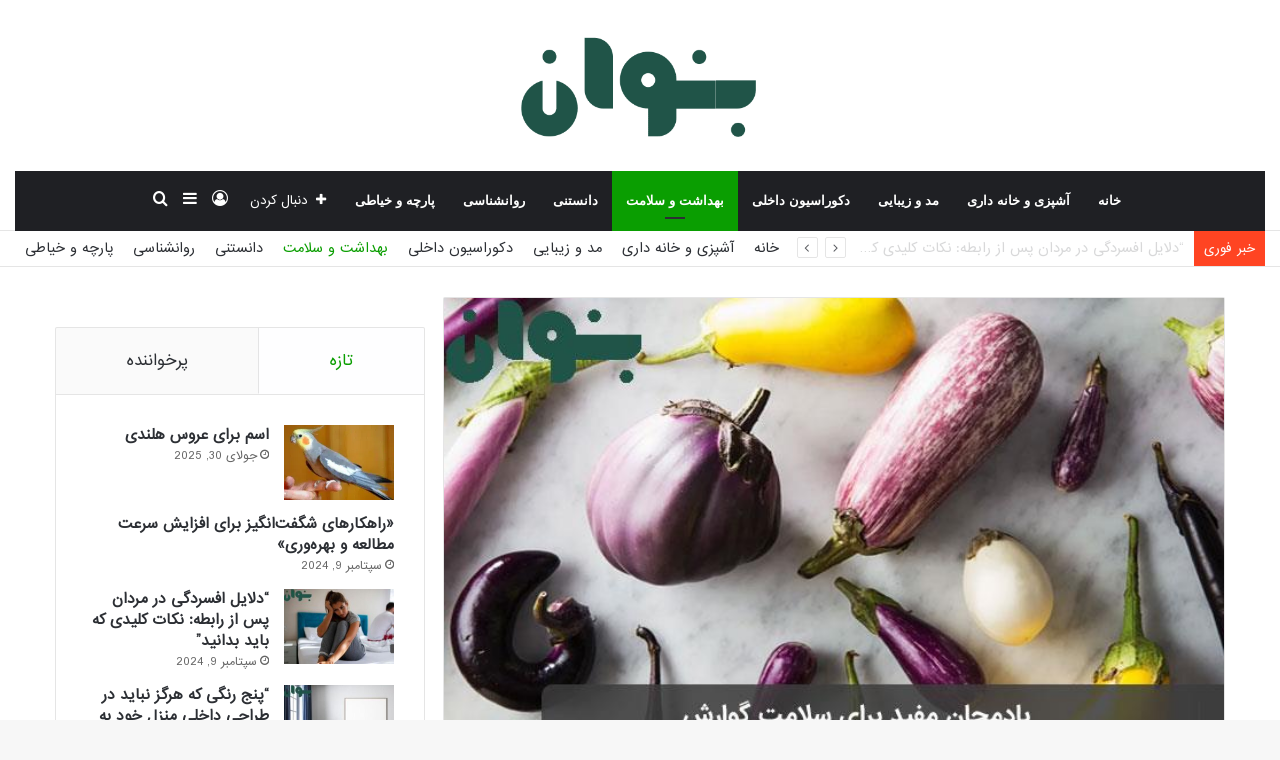

--- FILE ---
content_type: text/html; charset=UTF-8
request_url: https://bonvan.ir/%D8%AE%D9%88%D8%A7%D8%B5-%D8%A8%D8%A7%D8%AF%D9%85%D8%AC%D8%A7%D9%86-%DA%A9%D8%A7%D9%87%D8%B4-%D9%88%D8%B2%D9%86-%D9%88-%D9%82%D9%86%D8%AF-%D8%AE%D9%88%D9%86/
body_size: 28487
content:
<!DOCTYPE html>
<html dir="rtl" lang="fa-IR" class="" data-skin="light" prefix="og: https://ogp.me/ns#">
<head>
	<meta charset="UTF-8" />
	<link rel="profile" href="https://gmpg.org/xfn/11" />
	
<meta http-equiv='x-dns-prefetch-control' content='on'>
<link rel='dns-prefetch' href='//cdnjs.cloudflare.com' />
<link rel='dns-prefetch' href='//ajax.googleapis.com' />
<link rel='dns-prefetch' href='//fonts.googleapis.com' />
<link rel='dns-prefetch' href='//fonts.gstatic.com' />
<link rel='dns-prefetch' href='//s.gravatar.com' />
<link rel='dns-prefetch' href='//www.google-analytics.com' />

<!-- بهینه‌سازی موتور جستجو توسط Rank Math PRO - https://rankmath.com/ -->
<title>فواید بادمجان برای کاهش وزن و کنترل قند خون</title>
<meta name="description" content="خواص آن، از خواص آنتی اکسیدانی گرفته تا کنترل قند خون، بادمجان را به انتخاب خوبی برای کسانی که به دنبال یک رژیم غذایی سالم هستند تبدیل می کند. به مجله"/>
<meta name="robots" content="follow, index, max-snippet:-1, max-video-preview:-1, max-image-preview:large"/>
<link rel="canonical" href="https://bonvan.ir/%d8%ae%d9%88%d8%a7%d8%b5-%d8%a8%d8%a7%d8%af%d9%85%d8%ac%d8%a7%d9%86-%da%a9%d8%a7%d9%87%d8%b4-%d9%88%d8%b2%d9%86-%d9%88-%d9%82%d9%86%d8%af-%d8%ae%d9%88%d9%86/" />
<meta property="og:locale" content="fa_IR" />
<meta property="og:type" content="article" />
<meta property="og:title" content="فواید بادمجان برای کاهش وزن و کنترل قند خون" />
<meta property="og:description" content="خواص آن، از خواص آنتی اکسیدانی گرفته تا کنترل قند خون، بادمجان را به انتخاب خوبی برای کسانی که به دنبال یک رژیم غذایی سالم هستند تبدیل می کند. به مجله" />
<meta property="og:url" content="https://bonvan.ir/%d8%ae%d9%88%d8%a7%d8%b5-%d8%a8%d8%a7%d8%af%d9%85%d8%ac%d8%a7%d9%86-%da%a9%d8%a7%d9%87%d8%b4-%d9%88%d8%b2%d9%86-%d9%88-%d9%82%d9%86%d8%af-%d8%ae%d9%88%d9%86/" />
<meta property="og:site_name" content="بنوان" />
<meta property="article:section" content="بهداشت و سلامت" />
<meta property="og:updated_time" content="2024-09-09T10:52:08+00:00" />
<meta property="og:image" content="https://bonvan.ir/wp-content/uploads/2023/08/4-4bff-a1d2-e77b5af39b72.jpg" />
<meta property="og:image:secure_url" content="https://bonvan.ir/wp-content/uploads/2023/08/4-4bff-a1d2-e77b5af39b72.jpg" />
<meta property="og:image:width" content="680" />
<meta property="og:image:height" content="458" />
<meta property="og:image:alt" content="فواید بادمجان برای کاهش وزن و کنترل قند خون" />
<meta property="og:image:type" content="image/jpeg" />
<meta property="article:published_time" content="2024-08-24T20:12:00+00:00" />
<meta property="article:modified_time" content="2024-09-09T10:52:08+00:00" />
<meta name="twitter:card" content="summary_large_image" />
<meta name="twitter:title" content="فواید بادمجان برای کاهش وزن و کنترل قند خون" />
<meta name="twitter:description" content="خواص آن، از خواص آنتی اکسیدانی گرفته تا کنترل قند خون، بادمجان را به انتخاب خوبی برای کسانی که به دنبال یک رژیم غذایی سالم هستند تبدیل می کند. به مجله" />
<meta name="twitter:image" content="https://bonvan.ir/wp-content/uploads/2023/08/4-4bff-a1d2-e77b5af39b72.jpg" />
<meta name="twitter:label1" content="نویسنده" />
<meta name="twitter:data1" content="تیم محتوا بنوان" />
<meta name="twitter:label2" content="زمان خواندن" />
<meta name="twitter:data2" content="کمتر از یک دقیقه" />
<script type="application/ld+json" class="rank-math-schema-pro">{"@context":"https://schema.org","@graph":[{"@type":["Person","Organization"],"@id":"https://bonvan.ir/#person","name":"\u062a\u06cc\u0645 \u0645\u062d\u062a\u0648\u0627 \u0628\u0646\u0648\u0627\u0646"},{"@type":"WebSite","@id":"https://bonvan.ir/#website","url":"https://bonvan.ir","name":"\u0628\u0646\u0648\u0627\u0646","publisher":{"@id":"https://bonvan.ir/#person"},"inLanguage":"fa-IR"},{"@type":"ImageObject","@id":"https://bonvan.ir/wp-content/uploads/2023/08/4-4bff-a1d2-e77b5af39b72.jpg","url":"https://bonvan.ir/wp-content/uploads/2023/08/4-4bff-a1d2-e77b5af39b72.jpg","width":"680","height":"458","inLanguage":"fa-IR"},{"@type":"WebPage","@id":"https://bonvan.ir/%d8%ae%d9%88%d8%a7%d8%b5-%d8%a8%d8%a7%d8%af%d9%85%d8%ac%d8%a7%d9%86-%da%a9%d8%a7%d9%87%d8%b4-%d9%88%d8%b2%d9%86-%d9%88-%d9%82%d9%86%d8%af-%d8%ae%d9%88%d9%86/#webpage","url":"https://bonvan.ir/%d8%ae%d9%88%d8%a7%d8%b5-%d8%a8%d8%a7%d8%af%d9%85%d8%ac%d8%a7%d9%86-%da%a9%d8%a7%d9%87%d8%b4-%d9%88%d8%b2%d9%86-%d9%88-%d9%82%d9%86%d8%af-%d8%ae%d9%88%d9%86/","name":"\u0641\u0648\u0627\u06cc\u062f \u0628\u0627\u062f\u0645\u062c\u0627\u0646 \u0628\u0631\u0627\u06cc \u06a9\u0627\u0647\u0634 \u0648\u0632\u0646 \u0648 \u06a9\u0646\u062a\u0631\u0644 \u0642\u0646\u062f \u062e\u0648\u0646","datePublished":"2024-08-24T20:12:00+00:00","dateModified":"2024-09-09T10:52:08+00:00","isPartOf":{"@id":"https://bonvan.ir/#website"},"primaryImageOfPage":{"@id":"https://bonvan.ir/wp-content/uploads/2023/08/4-4bff-a1d2-e77b5af39b72.jpg"},"inLanguage":"fa-IR"},{"@type":"Person","@id":"https://bonvan.ir/author/bonvancctv/","name":"\u062a\u06cc\u0645 \u0645\u062d\u062a\u0648\u0627 \u0628\u0646\u0648\u0627\u0646","url":"https://bonvan.ir/author/bonvancctv/","image":{"@type":"ImageObject","@id":"https://secure.gravatar.com/avatar/78ba558adb7bdab6043adf8c5b45cadad3fbb3990e6494036324a949738ef816?s=96&amp;d=mm&amp;r=g","url":"https://secure.gravatar.com/avatar/78ba558adb7bdab6043adf8c5b45cadad3fbb3990e6494036324a949738ef816?s=96&amp;d=mm&amp;r=g","caption":"\u062a\u06cc\u0645 \u0645\u062d\u062a\u0648\u0627 \u0628\u0646\u0648\u0627\u0646","inLanguage":"fa-IR"},"sameAs":["https://bonvan.ir"]},{"@type":"NewsArticle","headline":"\u0641\u0648\u0627\u06cc\u062f \u0628\u0627\u062f\u0645\u062c\u0627\u0646 \u0628\u0631\u0627\u06cc \u06a9\u0627\u0647\u0634 \u0648\u0632\u0646 \u0648 \u06a9\u0646\u062a\u0631\u0644 \u0642\u0646\u062f \u062e\u0648\u0646","datePublished":"2024-08-24T20:12:00+00:00","dateModified":"2024-09-09T10:52:08+00:00","articleSection":"\u0628\u0647\u062f\u0627\u0634\u062a \u0648 \u0633\u0644\u0627\u0645\u062a","author":{"@id":"https://bonvan.ir/author/bonvancctv/","name":"\u062a\u06cc\u0645 \u0645\u062d\u062a\u0648\u0627 \u0628\u0646\u0648\u0627\u0646"},"publisher":{"@id":"https://bonvan.ir/#person"},"description":"\u062e\u0648\u0627\u0635 \u0622\u0646\u060c \u0627\u0632 \u062e\u0648\u0627\u0635 \u0622\u0646\u062a\u06cc \u0627\u06a9\u0633\u06cc\u062f\u0627\u0646\u06cc \u06af\u0631\u0641\u062a\u0647 \u062a\u0627 \u06a9\u0646\u062a\u0631\u0644 \u0642\u0646\u062f \u062e\u0648\u0646\u060c \u0628\u0627\u062f\u0645\u062c\u0627\u0646 \u0631\u0627 \u0628\u0647 \u0627\u0646\u062a\u062e\u0627\u0628 \u062e\u0648\u0628\u06cc \u0628\u0631\u0627\u06cc \u06a9\u0633\u0627\u0646\u06cc \u06a9\u0647 \u0628\u0647 \u062f\u0646\u0628\u0627\u0644 \u06cc\u06a9 \u0631\u0698\u06cc\u0645 \u063a\u0630\u0627\u06cc\u06cc \u0633\u0627\u0644\u0645 \u0647\u0633\u062a\u0646\u062f \u062a\u0628\u062f\u06cc\u0644 \u0645\u06cc \u06a9\u0646\u062f. \u0628\u0647 \u0645\u062c\u0644\u0647","copyrightYear":"2024","copyrightHolder":{"@id":"https://bonvan.ir/#person"},"name":"\u0641\u0648\u0627\u06cc\u062f \u0628\u0627\u062f\u0645\u062c\u0627\u0646 \u0628\u0631\u0627\u06cc \u06a9\u0627\u0647\u0634 \u0648\u0632\u0646 \u0648 \u06a9\u0646\u062a\u0631\u0644 \u0642\u0646\u062f \u062e\u0648\u0646","@id":"https://bonvan.ir/%d8%ae%d9%88%d8%a7%d8%b5-%d8%a8%d8%a7%d8%af%d9%85%d8%ac%d8%a7%d9%86-%da%a9%d8%a7%d9%87%d8%b4-%d9%88%d8%b2%d9%86-%d9%88-%d9%82%d9%86%d8%af-%d8%ae%d9%88%d9%86/#richSnippet","isPartOf":{"@id":"https://bonvan.ir/%d8%ae%d9%88%d8%a7%d8%b5-%d8%a8%d8%a7%d8%af%d9%85%d8%ac%d8%a7%d9%86-%da%a9%d8%a7%d9%87%d8%b4-%d9%88%d8%b2%d9%86-%d9%88-%d9%82%d9%86%d8%af-%d8%ae%d9%88%d9%86/#webpage"},"image":{"@id":"https://bonvan.ir/wp-content/uploads/2023/08/4-4bff-a1d2-e77b5af39b72.jpg"},"inLanguage":"fa-IR","mainEntityOfPage":{"@id":"https://bonvan.ir/%d8%ae%d9%88%d8%a7%d8%b5-%d8%a8%d8%a7%d8%af%d9%85%d8%ac%d8%a7%d9%86-%da%a9%d8%a7%d9%87%d8%b4-%d9%88%d8%b2%d9%86-%d9%88-%d9%82%d9%86%d8%af-%d8%ae%d9%88%d9%86/#webpage"}}]}</script>
<!-- /افزونه سئو ورپرس Rank Math -->

<link rel="alternate" type="application/rss+xml" title="بنوان &raquo; خوراک" href="https://bonvan.ir/feed/" />
<link rel="alternate" type="application/rss+xml" title="بنوان &raquo; خوراک دیدگاه‌ها" href="https://bonvan.ir/comments/feed/" />
<link rel="alternate" type="application/rss+xml" title="بنوان &raquo; فواید بادمجان برای کاهش وزن و کنترل قند خون خوراک دیدگاه‌ها" href="https://bonvan.ir/%d8%ae%d9%88%d8%a7%d8%b5-%d8%a8%d8%a7%d8%af%d9%85%d8%ac%d8%a7%d9%86-%da%a9%d8%a7%d9%87%d8%b4-%d9%88%d8%b2%d9%86-%d9%88-%d9%82%d9%86%d8%af-%d8%ae%d9%88%d9%86/feed/" />

		<style type="text/css">
			:root{
			
					--main-nav-background: #1f2024;
					--main-nav-secondry-background: rgba(0,0,0,0.2);
					--main-nav-primary-color: #0088ff;
					--main-nav-contrast-primary-color: #FFFFFF;
					--main-nav-text-color: #FFFFFF;
					--main-nav-secondry-text-color: rgba(225,255,255,0.5);
					--main-nav-main-border-color: rgba(255,255,255,0.07);
					--main-nav-secondry-border-color: rgba(255,255,255,0.04);
				
			}
		</style>
	<link rel="alternate" title="oEmbed (JSON)" type="application/json+oembed" href="https://bonvan.ir/wp-json/oembed/1.0/embed?url=https%3A%2F%2Fbonvan.ir%2F%25d8%25ae%25d9%2588%25d8%25a7%25d8%25b5-%25d8%25a8%25d8%25a7%25d8%25af%25d9%2585%25d8%25ac%25d8%25a7%25d9%2586-%25da%25a9%25d8%25a7%25d9%2587%25d8%25b4-%25d9%2588%25d8%25b2%25d9%2586-%25d9%2588-%25d9%2582%25d9%2586%25d8%25af-%25d8%25ae%25d9%2588%25d9%2586%2F" />
<link rel="alternate" title="oEmbed (XML)" type="text/xml+oembed" href="https://bonvan.ir/wp-json/oembed/1.0/embed?url=https%3A%2F%2Fbonvan.ir%2F%25d8%25ae%25d9%2588%25d8%25a7%25d8%25b5-%25d8%25a8%25d8%25a7%25d8%25af%25d9%2585%25d8%25ac%25d8%25a7%25d9%2586-%25da%25a9%25d8%25a7%25d9%2587%25d8%25b4-%25d9%2588%25d8%25b2%25d9%2586-%25d9%2588-%25d9%2582%25d9%2586%25d8%25af-%25d8%25ae%25d9%2588%25d9%2586%2F&#038;format=xml" />
<meta name="viewport" content="width=device-width, initial-scale=1.0" /><style id='wp-img-auto-sizes-contain-inline-css' type='text/css'>
img:is([sizes=auto i],[sizes^="auto," i]){contain-intrinsic-size:3000px 1500px}
/*# sourceURL=wp-img-auto-sizes-contain-inline-css */
</style>
<style id='wp-emoji-styles-inline-css' type='text/css'>

	img.wp-smiley, img.emoji {
		display: inline !important;
		border: none !important;
		box-shadow: none !important;
		height: 1em !important;
		width: 1em !important;
		margin: 0 0.07em !important;
		vertical-align: -0.1em !important;
		background: none !important;
		padding: 0 !important;
	}
/*# sourceURL=wp-emoji-styles-inline-css */
</style>
<link rel='stylesheet' id='toc-screen-css' href='https://bonvan.ir/wp-content/plugins/table-of-contents-plus/screen.min.css?ver=2302' type='text/css' media='all' />
<link rel='stylesheet' id='taqyeem-buttons-style-css' href='https://bonvan.ir/wp-content/plugins/taqyeem-buttons/assets/style.css?ver=6.9' type='text/css' media='all' />
<link rel='stylesheet' id='tie-css-woocommerce-css' href='https://bonvan.ir/wp-content/themes/jannah/assets/css/plugins/woocommerce.min.css?ver=6.2.0' type='text/css' media='all' />
<style id='woocommerce-inline-inline-css' type='text/css'>
.woocommerce form .form-row .required { visibility: visible; }
/*# sourceURL=woocommerce-inline-inline-css */
</style>
<link rel='stylesheet' id='brands-styles-css' href='https://bonvan.ir/wp-content/plugins/woocommerce/assets/css/brands.css?ver=9.7.2' type='text/css' media='all' />
<link rel='stylesheet' id='tie-css-base-css' href='https://bonvan.ir/wp-content/themes/jannah/assets/css/base.min.css?ver=6.2.0' type='text/css' media='all' />
<link rel='stylesheet' id='tie-css-styles-css' href='https://bonvan.ir/wp-content/themes/jannah/assets/css/style.min.css?ver=6.2.0' type='text/css' media='all' />
<link rel='stylesheet' id='tie-css-widgets-css' href='https://bonvan.ir/wp-content/themes/jannah/assets/css/widgets.min.css?ver=6.2.0' type='text/css' media='all' />
<link rel='stylesheet' id='tie-css-helpers-css' href='https://bonvan.ir/wp-content/themes/jannah/assets/css/helpers.min.css?ver=6.2.0' type='text/css' media='all' />
<link rel='stylesheet' id='tie-fontawesome5-css' href='https://bonvan.ir/wp-content/themes/jannah/assets/css/fontawesome.css?ver=6.2.0' type='text/css' media='all' />
<link rel='stylesheet' id='tie-css-ilightbox-css' href='https://bonvan.ir/wp-content/themes/jannah/assets/ilightbox/dark-skin/skin.css?ver=6.2.0' type='text/css' media='all' />
<link rel='stylesheet' id='tie-css-shortcodes-css' href='https://bonvan.ir/wp-content/themes/jannah/assets/css/plugins/shortcodes.min.css?ver=6.2.0' type='text/css' media='all' />
<link rel='stylesheet' id='tie-css-single-css' href='https://bonvan.ir/wp-content/themes/jannah/assets/css/single.min.css?ver=6.2.0' type='text/css' media='all' />
<link rel='stylesheet' id='tie-css-print-css' href='https://bonvan.ir/wp-content/themes/jannah/assets/css/print.css?ver=6.2.0' type='text/css' media='print' />
<link rel='stylesheet' id='taqyeem-styles-css' href='https://bonvan.ir/wp-content/themes/jannah/assets/css/plugins/taqyeem.min.css?ver=6.2.0' type='text/css' media='all' />
<style id='taqyeem-styles-inline-css' type='text/css'>
@font-face {font-family: 'iransans';font-display: swap;src: url('https://bonvan.ir/wp-content/uploads/2023/07/Sans-a4fran3.eot');src: url('https://bonvan.ir/wp-content/uploads/2023/07/Sans-a4fran3.eot?#iefix') format('embedded-opentype'),url('https://bonvan.ir/wp-content/uploads/2023/07/Sans-a4fran3.woff') format('woff'),url('https://bonvan.ir/wp-content/uploads/2023/07/Sans-a4fran3.svg#svgFontbody') format('svg');}@font-face {font-family: 'iransans';font-display: swap;src: url('https://bonvan.ir/wp-content/uploads/2023/07/Sans-a4fran3.eot');src: url('https://bonvan.ir/wp-content/uploads/2023/07/Sans-a4fran3.eot?#iefix') format('embedded-opentype'),url('https://bonvan.ir/wp-content/uploads/2023/07/Sans-a4fran3.woff') format('woff'),url('https://bonvan.ir/wp-content/uploads/2023/07/Sans-a4fran3.svg#svgFontheadings') format('svg');}body{font-family: 'iransans';}.logo-text,h1,h2,h3,h4,h5,h6,.the-subtitle{font-family: 'iransans';}#main-nav .main-menu > ul > li > a{font-family: Tahoma,Geneva,sans-serif;}blockquote p{font-family: Tahoma,Geneva,sans-serif;}#tie-wrapper .mag-box.big-post-left-box li:not(:first-child) .post-title,#tie-wrapper .mag-box.big-post-top-box li:not(:first-child) .post-title,#tie-wrapper .mag-box.half-box li:not(:first-child) .post-title,#tie-wrapper .mag-box.big-thumb-left-box li:not(:first-child) .post-title,#tie-wrapper .mag-box.scrolling-box .slide .post-title,#tie-wrapper .mag-box.miscellaneous-box li:not(:first-child) .post-title{font-weight: 500;}:root:root{--brand-color: #0a9e01;--dark-brand-color: #006c00;--bright-color: #FFFFFF;--base-color: #2c2f34;}#footer-widgets-container{border-top: 8px solid #0a9e01;-webkit-box-shadow: 0 -5px 0 rgba(0,0,0,0.07); -moz-box-shadow: 0 -8px 0 rgba(0,0,0,0.07); box-shadow: 0 -8px 0 rgba(0,0,0,0.07);}#reading-position-indicator{box-shadow: 0 0 10px rgba( 10,158,1,0.7);}:root:root{--brand-color: #0a9e01;--dark-brand-color: #006c00;--bright-color: #FFFFFF;--base-color: #2c2f34;}#footer-widgets-container{border-top: 8px solid #0a9e01;-webkit-box-shadow: 0 -5px 0 rgba(0,0,0,0.07); -moz-box-shadow: 0 -8px 0 rgba(0,0,0,0.07); box-shadow: 0 -8px 0 rgba(0,0,0,0.07);}#reading-position-indicator{box-shadow: 0 0 10px rgba( 10,158,1,0.7);}#top-nav .breaking-title{color: #FFFFFF;}#top-nav .breaking-title:before{background-color: #ff4422;}#top-nav .breaking-news-nav li:hover{background-color: #ff4422;border-color: #ff4422;}.tie-cat-2,.tie-cat-item-2 > span{background-color:#e67e22 !important;color:#FFFFFF !important;}.tie-cat-2:after{border-top-color:#e67e22 !important;}.tie-cat-2:hover{background-color:#c86004 !important;}.tie-cat-2:hover:after{border-top-color:#c86004 !important;}.tie-cat-10,.tie-cat-item-10 > span{background-color:#2ecc71 !important;color:#FFFFFF !important;}.tie-cat-10:after{border-top-color:#2ecc71 !important;}.tie-cat-10:hover{background-color:#10ae53 !important;}.tie-cat-10:hover:after{border-top-color:#10ae53 !important;}.tie-cat-13,.tie-cat-item-13 > span{background-color:#9b59b6 !important;color:#FFFFFF !important;}.tie-cat-13:after{border-top-color:#9b59b6 !important;}.tie-cat-13:hover{background-color:#7d3b98 !important;}.tie-cat-13:hover:after{border-top-color:#7d3b98 !important;}.tie-cat-15,.tie-cat-item-15 > span{background-color:#34495e !important;color:#FFFFFF !important;}.tie-cat-15:after{border-top-color:#34495e !important;}.tie-cat-15:hover{background-color:#162b40 !important;}.tie-cat-15:hover:after{border-top-color:#162b40 !important;}.tie-cat-17,.tie-cat-item-17 > span{background-color:#795548 !important;color:#FFFFFF !important;}.tie-cat-17:after{border-top-color:#795548 !important;}.tie-cat-17:hover{background-color:#5b372a !important;}.tie-cat-17:hover:after{border-top-color:#5b372a !important;}.tie-cat-19,.tie-cat-item-19 > span{background-color:#4CAF50 !important;color:#FFFFFF !important;}.tie-cat-19:after{border-top-color:#4CAF50 !important;}.tie-cat-19:hover{background-color:#2e9132 !important;}.tie-cat-19:hover:after{border-top-color:#2e9132 !important;}@media (max-width: 991px){.side-aside.dark-skin{background: #0a9e01;background: -webkit-linear-gradient(135deg,#66a501,#0a9e01 );background: -moz-linear-gradient(135deg,#66a501,#0a9e01 );background: -o-linear-gradient(135deg,#66a501,#0a9e01 );background: linear-gradient(135deg,#0a9e01,#66a501 );}}.tie-insta-header {margin-bottom: 15px;}.tie-insta-avatar a {width: 70px;height: 70px;display: block;position: relative;float: left;margin-right: 15px;margin-bottom: 15px;}.tie-insta-avatar a:before {content: "";position: absolute;width: calc(100% + 6px);height: calc(100% + 6px);left: -3px;top: -3px;border-radius: 50%;background: #d6249f;background: radial-gradient(circle at 30% 107%,#fdf497 0%,#fdf497 5%,#fd5949 45%,#d6249f 60%,#285AEB 90%);}.tie-insta-avatar a:after {position: absolute;content: "";width: calc(100% + 3px);height: calc(100% + 3px);left: -2px;top: -2px;border-radius: 50%;background: #fff;}.dark-skin .tie-insta-avatar a:after {background: #27292d;}.tie-insta-avatar img {border-radius: 50%;position: relative;z-index: 2;transition: all 0.25s;}.tie-insta-avatar img:hover {box-shadow: 0px 0px 15px 0 #6b54c6;}.tie-insta-info {font-size: 1.3em;font-weight: bold;margin-bottom: 5px;}
/*# sourceURL=taqyeem-styles-inline-css */
</style>
<script type="text/javascript" src="https://bonvan.ir/wp-includes/js/jquery/jquery.min.js?ver=3.7.1" id="jquery-core-js"></script>
<script type="text/javascript" src="https://bonvan.ir/wp-includes/js/jquery/jquery-migrate.min.js?ver=3.4.1" id="jquery-migrate-js"></script>
<script type="text/javascript" src="https://bonvan.ir/wp-content/plugins/woocommerce/assets/js/jquery-blockui/jquery.blockUI.min.js?ver=2.7.0-wc.9.7.2" id="jquery-blockui-js" defer="defer" data-wp-strategy="defer"></script>
<script type="text/javascript" id="wc-add-to-cart-js-extra">
/* <![CDATA[ */
var wc_add_to_cart_params = {"ajax_url":"/wp-admin/admin-ajax.php","wc_ajax_url":"/?wc-ajax=%%endpoint%%","i18n_view_cart":"\u0645\u0634\u0627\u0647\u062f\u0647 \u0633\u0628\u062f \u062e\u0631\u06cc\u062f","cart_url":"https://bonvan.ir/cart/","is_cart":"","cart_redirect_after_add":"no"};
//# sourceURL=wc-add-to-cart-js-extra
/* ]]> */
</script>
<script type="text/javascript" src="https://bonvan.ir/wp-content/plugins/woocommerce/assets/js/frontend/add-to-cart.min.js?ver=9.7.2" id="wc-add-to-cart-js" defer="defer" data-wp-strategy="defer"></script>
<script type="text/javascript" src="https://bonvan.ir/wp-content/plugins/woocommerce/assets/js/js-cookie/js.cookie.min.js?ver=2.1.4-wc.9.7.2" id="js-cookie-js" defer="defer" data-wp-strategy="defer"></script>
<script type="text/javascript" id="woocommerce-js-extra">
/* <![CDATA[ */
var woocommerce_params = {"ajax_url":"/wp-admin/admin-ajax.php","wc_ajax_url":"/?wc-ajax=%%endpoint%%","i18n_password_show":"\u0646\u0645\u0627\u06cc\u0634 \u0631\u0645\u0632 \u0639\u0628\u0648\u0631","i18n_password_hide":"\u0645\u062e\u0641\u06cc\u200c\u0633\u0627\u0632\u06cc \u0631\u0645\u0632 \u0639\u0628\u0648\u0631"};
//# sourceURL=woocommerce-js-extra
/* ]]> */
</script>
<script type="text/javascript" src="https://bonvan.ir/wp-content/plugins/woocommerce/assets/js/frontend/woocommerce.min.js?ver=9.7.2" id="woocommerce-js" defer="defer" data-wp-strategy="defer"></script>
<link rel="https://api.w.org/" href="https://bonvan.ir/wp-json/" /><link rel="alternate" title="JSON" type="application/json" href="https://bonvan.ir/wp-json/wp/v2/posts/3287" /><link rel="EditURI" type="application/rsd+xml" title="RSD" href="https://bonvan.ir/xmlrpc.php?rsd" />
<link rel="stylesheet" href="https://bonvan.ir/wp-content/themes/jannah/rtl.css" type="text/css" media="screen" /><meta name="generator" content="WordPress 6.9" />
<link rel='shortlink' href='https://bonvan.ir/?p=3287' />
<script type='text/javascript'>
/* <![CDATA[ */
var taqyeem = {"ajaxurl":"https://bonvan.ir/wp-admin/admin-ajax.php" , "your_rating":"Your Rating:"};
/* ]]> */
</script>

<meta http-equiv="X-UA-Compatible" content="IE=edge">
	<noscript><style>.woocommerce-product-gallery{ opacity: 1 !important; }</style></noscript>
	<style class='wp-fonts-local' type='text/css'>
@font-face{font-family:Inter;font-style:normal;font-weight:300 900;font-display:fallback;src:url('https://bonvan.ir/wp-content/plugins/woocommerce/assets/fonts/Inter-VariableFont_slnt,wght.woff2') format('woff2');font-stretch:normal;}
@font-face{font-family:Cardo;font-style:normal;font-weight:400;font-display:fallback;src:url('https://bonvan.ir/wp-content/plugins/woocommerce/assets/fonts/cardo_normal_400.woff2') format('woff2');}
</style>
<link rel="icon" href="https://bonvan.ir/wp-content/uploads/2023/07/cropped-fav-32x32.png" sizes="32x32" />
<link rel="icon" href="https://bonvan.ir/wp-content/uploads/2023/07/cropped-fav-192x192.png" sizes="192x192" />
<link rel="apple-touch-icon" href="https://bonvan.ir/wp-content/uploads/2023/07/cropped-fav-180x180.png" />
<meta name="msapplication-TileImage" content="https://bonvan.ir/wp-content/uploads/2023/07/cropped-fav-270x270.png" />
<link rel='stylesheet' id='wc-blocks-style-rtl-css' href='https://bonvan.ir/wp-content/plugins/woocommerce/assets/client/blocks/wc-blocks-rtl.css?ver=wc-9.7.2' type='text/css' media='all' />
<style id='global-styles-inline-css' type='text/css'>
:root{--wp--preset--aspect-ratio--square: 1;--wp--preset--aspect-ratio--4-3: 4/3;--wp--preset--aspect-ratio--3-4: 3/4;--wp--preset--aspect-ratio--3-2: 3/2;--wp--preset--aspect-ratio--2-3: 2/3;--wp--preset--aspect-ratio--16-9: 16/9;--wp--preset--aspect-ratio--9-16: 9/16;--wp--preset--color--black: #000000;--wp--preset--color--cyan-bluish-gray: #abb8c3;--wp--preset--color--white: #ffffff;--wp--preset--color--pale-pink: #f78da7;--wp--preset--color--vivid-red: #cf2e2e;--wp--preset--color--luminous-vivid-orange: #ff6900;--wp--preset--color--luminous-vivid-amber: #fcb900;--wp--preset--color--light-green-cyan: #7bdcb5;--wp--preset--color--vivid-green-cyan: #00d084;--wp--preset--color--pale-cyan-blue: #8ed1fc;--wp--preset--color--vivid-cyan-blue: #0693e3;--wp--preset--color--vivid-purple: #9b51e0;--wp--preset--gradient--vivid-cyan-blue-to-vivid-purple: linear-gradient(135deg,rgb(6,147,227) 0%,rgb(155,81,224) 100%);--wp--preset--gradient--light-green-cyan-to-vivid-green-cyan: linear-gradient(135deg,rgb(122,220,180) 0%,rgb(0,208,130) 100%);--wp--preset--gradient--luminous-vivid-amber-to-luminous-vivid-orange: linear-gradient(135deg,rgb(252,185,0) 0%,rgb(255,105,0) 100%);--wp--preset--gradient--luminous-vivid-orange-to-vivid-red: linear-gradient(135deg,rgb(255,105,0) 0%,rgb(207,46,46) 100%);--wp--preset--gradient--very-light-gray-to-cyan-bluish-gray: linear-gradient(135deg,rgb(238,238,238) 0%,rgb(169,184,195) 100%);--wp--preset--gradient--cool-to-warm-spectrum: linear-gradient(135deg,rgb(74,234,220) 0%,rgb(151,120,209) 20%,rgb(207,42,186) 40%,rgb(238,44,130) 60%,rgb(251,105,98) 80%,rgb(254,248,76) 100%);--wp--preset--gradient--blush-light-purple: linear-gradient(135deg,rgb(255,206,236) 0%,rgb(152,150,240) 100%);--wp--preset--gradient--blush-bordeaux: linear-gradient(135deg,rgb(254,205,165) 0%,rgb(254,45,45) 50%,rgb(107,0,62) 100%);--wp--preset--gradient--luminous-dusk: linear-gradient(135deg,rgb(255,203,112) 0%,rgb(199,81,192) 50%,rgb(65,88,208) 100%);--wp--preset--gradient--pale-ocean: linear-gradient(135deg,rgb(255,245,203) 0%,rgb(182,227,212) 50%,rgb(51,167,181) 100%);--wp--preset--gradient--electric-grass: linear-gradient(135deg,rgb(202,248,128) 0%,rgb(113,206,126) 100%);--wp--preset--gradient--midnight: linear-gradient(135deg,rgb(2,3,129) 0%,rgb(40,116,252) 100%);--wp--preset--font-size--small: 13px;--wp--preset--font-size--medium: 20px;--wp--preset--font-size--large: 36px;--wp--preset--font-size--x-large: 42px;--wp--preset--font-family--inter: "Inter", sans-serif;--wp--preset--font-family--cardo: Cardo;--wp--preset--spacing--20: 0.44rem;--wp--preset--spacing--30: 0.67rem;--wp--preset--spacing--40: 1rem;--wp--preset--spacing--50: 1.5rem;--wp--preset--spacing--60: 2.25rem;--wp--preset--spacing--70: 3.38rem;--wp--preset--spacing--80: 5.06rem;--wp--preset--shadow--natural: 6px 6px 9px rgba(0, 0, 0, 0.2);--wp--preset--shadow--deep: 12px 12px 50px rgba(0, 0, 0, 0.4);--wp--preset--shadow--sharp: 6px 6px 0px rgba(0, 0, 0, 0.2);--wp--preset--shadow--outlined: 6px 6px 0px -3px rgb(255, 255, 255), 6px 6px rgb(0, 0, 0);--wp--preset--shadow--crisp: 6px 6px 0px rgb(0, 0, 0);}:where(.is-layout-flex){gap: 0.5em;}:where(.is-layout-grid){gap: 0.5em;}body .is-layout-flex{display: flex;}.is-layout-flex{flex-wrap: wrap;align-items: center;}.is-layout-flex > :is(*, div){margin: 0;}body .is-layout-grid{display: grid;}.is-layout-grid > :is(*, div){margin: 0;}:where(.wp-block-columns.is-layout-flex){gap: 2em;}:where(.wp-block-columns.is-layout-grid){gap: 2em;}:where(.wp-block-post-template.is-layout-flex){gap: 1.25em;}:where(.wp-block-post-template.is-layout-grid){gap: 1.25em;}.has-black-color{color: var(--wp--preset--color--black) !important;}.has-cyan-bluish-gray-color{color: var(--wp--preset--color--cyan-bluish-gray) !important;}.has-white-color{color: var(--wp--preset--color--white) !important;}.has-pale-pink-color{color: var(--wp--preset--color--pale-pink) !important;}.has-vivid-red-color{color: var(--wp--preset--color--vivid-red) !important;}.has-luminous-vivid-orange-color{color: var(--wp--preset--color--luminous-vivid-orange) !important;}.has-luminous-vivid-amber-color{color: var(--wp--preset--color--luminous-vivid-amber) !important;}.has-light-green-cyan-color{color: var(--wp--preset--color--light-green-cyan) !important;}.has-vivid-green-cyan-color{color: var(--wp--preset--color--vivid-green-cyan) !important;}.has-pale-cyan-blue-color{color: var(--wp--preset--color--pale-cyan-blue) !important;}.has-vivid-cyan-blue-color{color: var(--wp--preset--color--vivid-cyan-blue) !important;}.has-vivid-purple-color{color: var(--wp--preset--color--vivid-purple) !important;}.has-black-background-color{background-color: var(--wp--preset--color--black) !important;}.has-cyan-bluish-gray-background-color{background-color: var(--wp--preset--color--cyan-bluish-gray) !important;}.has-white-background-color{background-color: var(--wp--preset--color--white) !important;}.has-pale-pink-background-color{background-color: var(--wp--preset--color--pale-pink) !important;}.has-vivid-red-background-color{background-color: var(--wp--preset--color--vivid-red) !important;}.has-luminous-vivid-orange-background-color{background-color: var(--wp--preset--color--luminous-vivid-orange) !important;}.has-luminous-vivid-amber-background-color{background-color: var(--wp--preset--color--luminous-vivid-amber) !important;}.has-light-green-cyan-background-color{background-color: var(--wp--preset--color--light-green-cyan) !important;}.has-vivid-green-cyan-background-color{background-color: var(--wp--preset--color--vivid-green-cyan) !important;}.has-pale-cyan-blue-background-color{background-color: var(--wp--preset--color--pale-cyan-blue) !important;}.has-vivid-cyan-blue-background-color{background-color: var(--wp--preset--color--vivid-cyan-blue) !important;}.has-vivid-purple-background-color{background-color: var(--wp--preset--color--vivid-purple) !important;}.has-black-border-color{border-color: var(--wp--preset--color--black) !important;}.has-cyan-bluish-gray-border-color{border-color: var(--wp--preset--color--cyan-bluish-gray) !important;}.has-white-border-color{border-color: var(--wp--preset--color--white) !important;}.has-pale-pink-border-color{border-color: var(--wp--preset--color--pale-pink) !important;}.has-vivid-red-border-color{border-color: var(--wp--preset--color--vivid-red) !important;}.has-luminous-vivid-orange-border-color{border-color: var(--wp--preset--color--luminous-vivid-orange) !important;}.has-luminous-vivid-amber-border-color{border-color: var(--wp--preset--color--luminous-vivid-amber) !important;}.has-light-green-cyan-border-color{border-color: var(--wp--preset--color--light-green-cyan) !important;}.has-vivid-green-cyan-border-color{border-color: var(--wp--preset--color--vivid-green-cyan) !important;}.has-pale-cyan-blue-border-color{border-color: var(--wp--preset--color--pale-cyan-blue) !important;}.has-vivid-cyan-blue-border-color{border-color: var(--wp--preset--color--vivid-cyan-blue) !important;}.has-vivid-purple-border-color{border-color: var(--wp--preset--color--vivid-purple) !important;}.has-vivid-cyan-blue-to-vivid-purple-gradient-background{background: var(--wp--preset--gradient--vivid-cyan-blue-to-vivid-purple) !important;}.has-light-green-cyan-to-vivid-green-cyan-gradient-background{background: var(--wp--preset--gradient--light-green-cyan-to-vivid-green-cyan) !important;}.has-luminous-vivid-amber-to-luminous-vivid-orange-gradient-background{background: var(--wp--preset--gradient--luminous-vivid-amber-to-luminous-vivid-orange) !important;}.has-luminous-vivid-orange-to-vivid-red-gradient-background{background: var(--wp--preset--gradient--luminous-vivid-orange-to-vivid-red) !important;}.has-very-light-gray-to-cyan-bluish-gray-gradient-background{background: var(--wp--preset--gradient--very-light-gray-to-cyan-bluish-gray) !important;}.has-cool-to-warm-spectrum-gradient-background{background: var(--wp--preset--gradient--cool-to-warm-spectrum) !important;}.has-blush-light-purple-gradient-background{background: var(--wp--preset--gradient--blush-light-purple) !important;}.has-blush-bordeaux-gradient-background{background: var(--wp--preset--gradient--blush-bordeaux) !important;}.has-luminous-dusk-gradient-background{background: var(--wp--preset--gradient--luminous-dusk) !important;}.has-pale-ocean-gradient-background{background: var(--wp--preset--gradient--pale-ocean) !important;}.has-electric-grass-gradient-background{background: var(--wp--preset--gradient--electric-grass) !important;}.has-midnight-gradient-background{background: var(--wp--preset--gradient--midnight) !important;}.has-small-font-size{font-size: var(--wp--preset--font-size--small) !important;}.has-medium-font-size{font-size: var(--wp--preset--font-size--medium) !important;}.has-large-font-size{font-size: var(--wp--preset--font-size--large) !important;}.has-x-large-font-size{font-size: var(--wp--preset--font-size--x-large) !important;}
/*# sourceURL=global-styles-inline-css */
</style>
</head>

<body id="tie-body" class="rtl wp-singular post-template-default single single-post postid-3287 single-format-standard wp-theme-jannah theme-jannah tie-no-js woocommerce-no-js wrapper-has-shadow block-head-1 magazine1 is-thumb-overlay-disabled is-desktop is-header-layout-2 sidebar-left has-sidebar post-layout-2 narrow-title-narrow-media is-standard-format has-mobile-share">



<div class="background-overlay">

	<div id="tie-container" class="site tie-container">

		
		<div id="tie-wrapper">

			
<header id="theme-header" class="theme-header header-layout-2 main-nav-dark main-nav-default-dark main-nav-below main-nav-boxed no-stream-item top-nav-active top-nav-light top-nav-default-light top-nav-below top-nav-below-main-nav is-stretch-header has-normal-width-logo mobile-header-default">
	
<div class="container header-container">
	<div class="tie-row logo-row">

		
		<div class="logo-wrapper">
			<div class="tie-col-md-4 logo-container clearfix">
				<div id="mobile-header-components-area_1" class="mobile-header-components"><ul class="components"><li class="mobile-component_menu custom-menu-link"><a href="#" id="mobile-menu-icon" class=""><span class="tie-mobile-menu-icon nav-icon is-layout-1"></span><span class="screen-reader-text">منو</span></a></li></ul></div>
		<div id="logo" class="image-logo" style="margin-top: 20px; margin-bottom: 20px;">

			
			<a title="بنوان" href="https://bonvan.ir/">
				
				<picture class="tie-logo-default tie-logo-picture">
					
					<source class="tie-logo-source-default tie-logo-source" srcset="https://bonvan.ir/wp-content/uploads/2023/07/logo.png">
					<img class="tie-logo-img-default tie-logo-img" src="https://bonvan.ir/wp-content/uploads/2023/07/logo.png" alt="بنوان" width="180" height="130" style="max-height:130px; width: auto;" />
				</picture>
						</a>

			
		</div><!-- #logo /-->

		<div id="mobile-header-components-area_2" class="mobile-header-components"><ul class="components"><li class="mobile-component_search custom-menu-link">
				<a href="#" class="tie-search-trigger-mobile">
					<span class="tie-icon-search tie-search-icon" aria-hidden="true"></span>
					<span class="screen-reader-text">جستجو برای</span>
				</a>
			</li></ul></div>			</div><!-- .tie-col /-->
		</div><!-- .logo-wrapper /-->

		
	</div><!-- .tie-row /-->
</div><!-- .container /-->

<div class="main-nav-wrapper">
	<nav id="main-nav" data-skin="search-in-main-nav" class="main-nav header-nav live-search-parent"  aria-label="منوی اصلی">
		<div class="container">

			<div class="main-menu-wrapper">

				
				<div id="menu-components-wrap">

					


					<div class="main-menu main-menu-wrap tie-alignleft">
						<div id="main-nav-menu" class="main-menu header-menu"><ul id="menu-tielabs-secondry-menu" class="menu"><li id="menu-item-1008" class="menu-item menu-item-type-custom menu-item-object-custom menu-item-home menu-item-1008"><a href="https://bonvan.ir/">خانه</a></li>
<li id="menu-item-1344" class="menu-item menu-item-type-taxonomy menu-item-object-category menu-item-1344"><a href="https://bonvan.ir/category/housekeeping-cooking/">آشپزی و خانه داری</a></li>
<li id="menu-item-1345" class="menu-item menu-item-type-taxonomy menu-item-object-category menu-item-1345"><a href="https://bonvan.ir/category/beauty-fashion/">مد و زیبایی</a></li>
<li id="menu-item-1346" class="menu-item menu-item-type-taxonomy menu-item-object-category menu-item-1346"><a href="https://bonvan.ir/category/interior-decoration/">دکوراسیون داخلی</a></li>
<li id="menu-item-1347" class="menu-item menu-item-type-taxonomy menu-item-object-category current-post-ancestor current-menu-parent current-post-parent menu-item-1347 tie-current-menu"><a href="https://bonvan.ir/category/hygiene-health/">بهداشت و سلامت</a></li>
<li id="menu-item-1348" class="menu-item menu-item-type-taxonomy menu-item-object-category menu-item-1348"><a href="https://bonvan.ir/category/to-know/">دانستنی</a></li>
<li id="menu-item-1349" class="menu-item menu-item-type-taxonomy menu-item-object-category menu-item-1349"><a href="https://bonvan.ir/category/psychology/">روانشناسی</a></li>
<li id="menu-item-1350" class="menu-item menu-item-type-taxonomy menu-item-object-category menu-item-1350"><a href="https://bonvan.ir/category/fabric-and-sewing/">پارچه و خیاطی</a></li>
</ul></div>					</div><!-- .main-menu.tie-alignleft /-->

					<ul class="components">			<li class="search-compact-icon menu-item custom-menu-link">
				<a href="#" class="tie-search-trigger">
					<span class="tie-icon-search tie-search-icon" aria-hidden="true"></span>
					<span class="screen-reader-text">جستجو برای</span>
				</a>
			</li>
				<li class="side-aside-nav-icon menu-item custom-menu-link">
		<a href="#">
			<span class="tie-icon-navicon" aria-hidden="true"></span>
			<span class="screen-reader-text">سایدبار</span>
		</a>
	</li>
	
	
		<li class=" popup-login-icon menu-item custom-menu-link">
			<a href="#" class="lgoin-btn tie-popup-trigger">
				<span class="tie-icon-author" aria-hidden="true"></span>
				<span class="screen-reader-text">ورود</span>			</a>
		</li>

					<li class="list-social-icons menu-item custom-menu-link">
			<a href="#" class="follow-btn">
				<span class="tie-icon-plus" aria-hidden="true"></span>
				<span class="follow-text">دنبال کردن</span>
			</a>
			<ul class="dropdown-social-icons comp-sub-menu"><li class="social-icons-item"><a class="social-link facebook-social-icon" rel="external noopener nofollow" target="_blank" href="#"><span class="tie-social-icon tie-icon-facebook"></span><span class="social-text">فیس بوک</span></a></li><li class="social-icons-item"><a class="social-link twitter-social-icon" rel="external noopener nofollow" target="_blank" href="#"><span class="tie-social-icon tie-icon-twitter"></span><span class="social-text">توییتر</span></a></li><li class="social-icons-item"><a class="social-link youtube-social-icon" rel="external noopener nofollow" target="_blank" href="#"><span class="tie-social-icon tie-icon-youtube"></span><span class="social-text">یوتیوب</span></a></li><li class="social-icons-item"><a class="social-link instagram-social-icon" rel="external noopener nofollow" target="_blank" href="#"><span class="tie-social-icon tie-icon-instagram"></span><span class="social-text">اینستاگرام</span></a></li></ul><!-- #dropdown-social-icons /-->		</li><!-- #list-social-icons /-->
		</ul><!-- Components -->
				</div><!-- #menu-components-wrap /-->
			</div><!-- .main-menu-wrapper /-->
		</div><!-- .container /-->

			</nav><!-- #main-nav /-->
</div><!-- .main-nav-wrapper /-->


<nav id="top-nav"  class="has-breaking-menu top-nav header-nav has-breaking-news" aria-label="ناوبری ثانویه">
	<div class="container">
		<div class="topbar-wrapper">

			
			<div class="tie-alignleft">
				
<div class="breaking controls-is-active">

	<span class="breaking-title">
		<span class="tie-icon-bolt breaking-icon" aria-hidden="true"></span>
		<span class="breaking-title-text">خبر فوری</span>
	</span>

	<ul id="breaking-news-in-header" class="breaking-news" data-type="reveal" data-arrows="true">

		
							<li class="news-item">
								<a href="https://bonvan.ir/%d8%a7%d8%b3%d9%85-%d8%a8%d8%b1%d8%a7%db%8c-%d8%b9%d8%b1%d9%88%d8%b3-%d9%87%d9%84%d9%86%d8%af%db%8c/">اسم برای عروس هلندی</a>
							</li>

							
							<li class="news-item">
								<a href="https://bonvan.ir/motalee/">«راهکارهای شگفت‌انگیز برای افزایش سرعت مطالعه و بهره‌وری»</a>
							</li>

							
							<li class="news-item">
								<a href="https://bonvan.ir/%da%86%d8%b1%d8%a7-%d8%a8%d8%b9%d8%b6%db%8c-%d9%85%d8%b1%d8%af%d8%a7%d9%86-%d8%a8%d8%b9%d8%af-%d8%a7%d8%b2-%d8%b1%d8%a7%d8%a8%d8%b7%d9%87-%d8%a7%d9%81%d8%b3%d8%b1%d8%af%d9%87-%d9%85%db%8c/">&#8220;دلایل افسردگی در مردان پس از رابطه: نکات کلیدی که باید بدانید&#8221;</a>
							</li>

							
							<li class="news-item">
								<a href="https://bonvan.ir/%d9%87%d8%b1%da%af%d8%b2-%d8%a7%d8%b2-%d8%a7%db%8c%d9%86-%db%b5-%d8%b1%d9%86%da%af-%d8%af%d8%b1-%d8%af%da%a9%d9%88%d8%b1-%d9%85%d9%86%d8%b2%d9%84-%d8%a7%d8%b3%d8%aa%d9%81%d8%a7%d8%af%d9%87-%d9%86/">&#8220;پنج رنگی که هرگز نباید در طراحی داخلی منزل خود به کار ببرید&#8221;</a>
							</li>

							
							<li class="news-item">
								<a href="https://bonvan.ir/%d8%a7%db%8c%d9%86-%da%af%db%8c%d8%a7%d9%87%d8%a7%d9%86-%d8%a2%d9%be%d8%a7%d8%b1%d8%aa%d9%85%d8%a7%d9%86%db%8c-%d8%a8%d9%87-%d8%ae%d8%a7%da%a9-%d9%86%db%8c%d8%a7%d8%b2-%d9%86%d8%af%d8%a7%d8%b1%d9%86/">&#8220;راهنمای جامع: دکوراسیون سبز آپارتمان‌ها با گیاهان بدون نیاز به خاک&#8221;</a>
							</li>

							
							<li class="news-item">
								<a href="https://bonvan.ir/%da%a9%d8%af%d8%a7%d9%85-%d8%ba%d8%b0%d8%a7%d9%87%d8%a7-%d8%a8%d8%b1%d8%a7%db%8c-%d9%88%d8%b9%d8%af%d9%87-%d8%b3%d8%ad%d8%b1%db%8c-%d9%85%d8%b6%d8%b1-%d8%a7%d8%b3%d8%aa%d8%9f/">&#8220;غذاهایی که نباید در وعده سحری مصرف شوند&#8221;</a>
							</li>

							
							<li class="news-item">
								<a href="https://bonvan.ir/%d9%87%d8%b1-%d8%af%d8%ae%d8%aa%d8%b1%db%8c-%d8%a8%d9%87-%d8%af%d9%86%d8%a8%d8%a7%d9%84-%d8%a7%d8%b2%d8%af%d9%88%d8%a7%d8%ac-%d8%a8%d8%a7-%d8%a7%db%8c%d9%86-%d9%85%d8%b1%d8%af%d8%a7%d9%86-%d8%a7%d8%b3/">&#8220;مردانی که هر دختری آرزو دارد با آن‌ها ازدواج کند&#8221;</a>
							</li>

							
							<li class="news-item">
								<a href="https://bonvan.ir/%d8%a8%d9%87%d8%aa%d8%b1%db%8c%d9%86-%d9%88%da%a9%db%8c%d9%84-%d9%85%d9%87%d8%b1%db%8c%d9%87-%d8%af%d8%b1-%d8%aa%d9%87%d8%b1%d8%a7%d9%86-%da%a9%db%8c%d8%b3%d8%aa%d8%9f-%d8%a2%d8%af%d8%b1%d8%b3-%d8%b4/">&#8220;معرفی وکیل مهریه برتر در تهران: اطلاعات تماس و آدرس&#8221;</a>
							</li>

							
							<li class="news-item">
								<a href="https://bonvan.ir/%d8%ae%d9%88%d8%a7%d8%b5-%da%a9%d9%86%d8%af%d8%b1-%d8%a8%d8%b1%d8%a7%db%8c-%d8%b3%d9%84%d8%a7%d9%85%d8%aa%db%8c-%da%86%db%8c%d8%b3%d8%aa%d8%9f%d9%88%db%8c%d8%af%db%8c%d9%88/">&#8220;خواص فوق‌العاده کندر برای سلامتی + ویدیوی آموزشی&#8221;</a>
							</li>

							
							<li class="news-item">
								<a href="https://bonvan.ir/%d9%85%d8%b9%d8%b1%d9%81%db%8c-5-%d9%be%d8%a7%d8%b1%da%86%d9%87-%d8%a8%d8%b1%d8%a7%db%8c-%d8%af%d9%88%d8%ae%d8%aa-%d8%b4%d9%88%d9%85%db%8c%d8%b2-%d8%b2%d9%86%d8%a7%d9%86%d9%87-%d9%85%d8%ac%d9%84%d8%b3/">&#8220;5 نوع پارچه‌ ایده‌آل برای دوخت شومیز زنانه شیک و مجلسی&#8221;</a>
							</li>

							
	</ul>
</div><!-- #breaking /-->
			</div><!-- .tie-alignleft /-->

			<div class="tie-alignright">
				<div class="top-menu header-menu"><ul id="menu-tielabs-secondry-menu-1" class="menu"><li class="menu-item menu-item-type-custom menu-item-object-custom menu-item-home menu-item-1008"><a href="https://bonvan.ir/">خانه</a></li>
<li class="menu-item menu-item-type-taxonomy menu-item-object-category menu-item-1344"><a href="https://bonvan.ir/category/housekeeping-cooking/">آشپزی و خانه داری</a></li>
<li class="menu-item menu-item-type-taxonomy menu-item-object-category menu-item-1345"><a href="https://bonvan.ir/category/beauty-fashion/">مد و زیبایی</a></li>
<li class="menu-item menu-item-type-taxonomy menu-item-object-category menu-item-1346"><a href="https://bonvan.ir/category/interior-decoration/">دکوراسیون داخلی</a></li>
<li class="menu-item menu-item-type-taxonomy menu-item-object-category current-post-ancestor current-menu-parent current-post-parent menu-item-1347 tie-current-menu"><a href="https://bonvan.ir/category/hygiene-health/">بهداشت و سلامت</a></li>
<li class="menu-item menu-item-type-taxonomy menu-item-object-category menu-item-1348"><a href="https://bonvan.ir/category/to-know/">دانستنی</a></li>
<li class="menu-item menu-item-type-taxonomy menu-item-object-category menu-item-1349"><a href="https://bonvan.ir/category/psychology/">روانشناسی</a></li>
<li class="menu-item menu-item-type-taxonomy menu-item-object-category menu-item-1350"><a href="https://bonvan.ir/category/fabric-and-sewing/">پارچه و خیاطی</a></li>
</ul></div>			</div><!-- .tie-alignright /-->

		</div><!-- .topbar-wrapper /-->
	</div><!-- .container /-->
</nav><!-- #top-nav /-->
</header>

<div id="content" class="site-content container"><div id="main-content-row" class="tie-row main-content-row">

<div class="main-content tie-col-md-8 tie-col-xs-12" role="main">

	
	<article id="the-post" class="container-wrapper post-content tie-standard">

		<div  class="featured-area"><div class="featured-area-inner"><figure class="single-featured-image"><img width="680" height="458" src="https://bonvan.ir/wp-content/uploads/2023/08/4-4bff-a1d2-e77b5af39b72.jpg" class="attachment-jannah-image-post size-jannah-image-post wp-post-image" alt="" data-main-img="1" decoding="async" fetchpriority="high" srcset="https://bonvan.ir/wp-content/uploads/2023/08/4-4bff-a1d2-e77b5af39b72.jpg 680w, https://bonvan.ir/wp-content/uploads/2023/08/4-4bff-a1d2-e77b5af39b72-300x202.jpg 300w" sizes="(max-width: 680px) 100vw, 680px" /></figure></div></div>
<header class="entry-header-outer">

	<nav id="breadcrumb"><a href="https://bonvan.ir/"><span class="tie-icon-home" aria-hidden="true"></span> خانه</a><em class="delimiter">/</em><a href="https://bonvan.ir/category/hygiene-health/">بهداشت و سلامت</a><em class="delimiter">/</em><span class="current">فواید بادمجان برای کاهش وزن و کنترل قند خون</span></nav><script type="application/ld+json">{"@context":"http:\/\/schema.org","@type":"BreadcrumbList","@id":"#Breadcrumb","itemListElement":[{"@type":"ListItem","position":1,"item":{"name":"\u062e\u0627\u0646\u0647","@id":"https:\/\/bonvan.ir\/"}},{"@type":"ListItem","position":2,"item":{"name":"\u0628\u0647\u062f\u0627\u0634\u062a \u0648 \u0633\u0644\u0627\u0645\u062a","@id":"https:\/\/bonvan.ir\/category\/hygiene-health\/"}}]}</script>
	<div class="entry-header">

		<span class="post-cat-wrap"><a class="post-cat tie-cat-25" href="https://bonvan.ir/category/hygiene-health/">بهداشت و سلامت</a></span>
		<h1 class="post-title entry-title">
			فواید بادمجان برای کاهش وزن و کنترل قند خون		</h1>

		<div class="single-post-meta post-meta clearfix"><span class="author-meta single-author with-avatars"><span class="meta-item meta-author-wrapper meta-author-1">
						<span class="meta-author-avatar">
							<a href="https://bonvan.ir/author/bonvancctv/"><img alt='تصویر تیم محتوا بنوان' src='https://secure.gravatar.com/avatar/78ba558adb7bdab6043adf8c5b45cadad3fbb3990e6494036324a949738ef816?s=140&#038;d=mm&#038;r=g' srcset='https://secure.gravatar.com/avatar/78ba558adb7bdab6043adf8c5b45cadad3fbb3990e6494036324a949738ef816?s=280&#038;d=mm&#038;r=g 2x' class='avatar avatar-140 photo' height='140' width='140' decoding='async'/></a>
						</span>
					<span class="meta-author"><a href="https://bonvan.ir/author/bonvancctv/" class="author-name tie-icon" title="تیم محتوا بنوان">تیم محتوا بنوان</a></span></span></span><span class="date meta-item tie-icon">آگوست 24, 2024</span><div class="tie-alignright"><span class="meta-comment tie-icon meta-item fa-before">0</span><span class="meta-views meta-item "><span class="tie-icon-fire" aria-hidden="true"></span> 212 </span><span class="meta-reading-time meta-item"><span class="tie-icon-bookmark" aria-hidden="true"></span> خواندن این مطلب 2 دقیقه زمان میبرد</span> </div></div><!-- .post-meta -->	</div><!-- .entry-header /-->

	
	
</header><!-- .entry-header-outer /-->


		<div id="share-buttons-top" class="share-buttons share-buttons-top">
			<div class="share-links  icons-only">
				
				<a href="https://www.facebook.com/sharer.php?u=https://bonvan.ir/%d8%ae%d9%88%d8%a7%d8%b5-%d8%a8%d8%a7%d8%af%d9%85%d8%ac%d8%a7%d9%86-%da%a9%d8%a7%d9%87%d8%b4-%d9%88%d8%b2%d9%86-%d9%88-%d9%82%d9%86%d8%af-%d8%ae%d9%88%d9%86/" rel="external noopener nofollow" title="فیس بوک" target="_blank" class="facebook-share-btn " data-raw="https://www.facebook.com/sharer.php?u={post_link}">
					<span class="share-btn-icon tie-icon-facebook"></span> <span class="screen-reader-text">فیس بوک</span>
				</a>
				<a href="https://twitter.com/intent/tweet?text=%D9%81%D9%88%D8%A7%DB%8C%D8%AF%20%D8%A8%D8%A7%D8%AF%D9%85%D8%AC%D8%A7%D9%86%20%D8%A8%D8%B1%D8%A7%DB%8C%20%DA%A9%D8%A7%D9%87%D8%B4%20%D9%88%D8%B2%D9%86%20%D9%88%20%DA%A9%D9%86%D8%AA%D8%B1%D9%84%20%D9%82%D9%86%D8%AF%20%D8%AE%D9%88%D9%86&#038;url=https://bonvan.ir/%d8%ae%d9%88%d8%a7%d8%b5-%d8%a8%d8%a7%d8%af%d9%85%d8%ac%d8%a7%d9%86-%da%a9%d8%a7%d9%87%d8%b4-%d9%88%d8%b2%d9%86-%d9%88-%d9%82%d9%86%d8%af-%d8%ae%d9%88%d9%86/" rel="external noopener nofollow" title="توییتر" target="_blank" class="twitter-share-btn " data-raw="https://twitter.com/intent/tweet?text={post_title}&amp;url={post_link}">
					<span class="share-btn-icon tie-icon-twitter"></span> <span class="screen-reader-text">توییتر</span>
				</a>
				<a href="https://www.linkedin.com/shareArticle?mini=true&#038;url=https://bonvan.ir/%d8%ae%d9%88%d8%a7%d8%b5-%d8%a8%d8%a7%d8%af%d9%85%d8%ac%d8%a7%d9%86-%da%a9%d8%a7%d9%87%d8%b4-%d9%88%d8%b2%d9%86-%d9%88-%d9%82%d9%86%d8%af-%d8%ae%d9%88%d9%86/&#038;title=%D9%81%D9%88%D8%A7%DB%8C%D8%AF%20%D8%A8%D8%A7%D8%AF%D9%85%D8%AC%D8%A7%D9%86%20%D8%A8%D8%B1%D8%A7%DB%8C%20%DA%A9%D8%A7%D9%87%D8%B4%20%D9%88%D8%B2%D9%86%20%D9%88%20%DA%A9%D9%86%D8%AA%D8%B1%D9%84%20%D9%82%D9%86%D8%AF%20%D8%AE%D9%88%D9%86" rel="external noopener nofollow" title="لینکدین" target="_blank" class="linkedin-share-btn " data-raw="https://www.linkedin.com/shareArticle?mini=true&amp;url={post_full_link}&amp;title={post_title}">
					<span class="share-btn-icon tie-icon-linkedin"></span> <span class="screen-reader-text">لینکدین</span>
				</a>
				<a href="https://www.tumblr.com/share/link?url=https://bonvan.ir/%d8%ae%d9%88%d8%a7%d8%b5-%d8%a8%d8%a7%d8%af%d9%85%d8%ac%d8%a7%d9%86-%da%a9%d8%a7%d9%87%d8%b4-%d9%88%d8%b2%d9%86-%d9%88-%d9%82%d9%86%d8%af-%d8%ae%d9%88%d9%86/&#038;name=%D9%81%D9%88%D8%A7%DB%8C%D8%AF%20%D8%A8%D8%A7%D8%AF%D9%85%D8%AC%D8%A7%D9%86%20%D8%A8%D8%B1%D8%A7%DB%8C%20%DA%A9%D8%A7%D9%87%D8%B4%20%D9%88%D8%B2%D9%86%20%D9%88%20%DA%A9%D9%86%D8%AA%D8%B1%D9%84%20%D9%82%D9%86%D8%AF%20%D8%AE%D9%88%D9%86" rel="external noopener nofollow" title="‫تامبلر" target="_blank" class="tumblr-share-btn " data-raw="https://www.tumblr.com/share/link?url={post_link}&amp;name={post_title}">
					<span class="share-btn-icon tie-icon-tumblr"></span> <span class="screen-reader-text">‫تامبلر</span>
				</a>
				<a href="https://pinterest.com/pin/create/button/?url=https://bonvan.ir/%d8%ae%d9%88%d8%a7%d8%b5-%d8%a8%d8%a7%d8%af%d9%85%d8%ac%d8%a7%d9%86-%da%a9%d8%a7%d9%87%d8%b4-%d9%88%d8%b2%d9%86-%d9%88-%d9%82%d9%86%d8%af-%d8%ae%d9%88%d9%86/&#038;description=%D9%81%D9%88%D8%A7%DB%8C%D8%AF%20%D8%A8%D8%A7%D8%AF%D9%85%D8%AC%D8%A7%D9%86%20%D8%A8%D8%B1%D8%A7%DB%8C%20%DA%A9%D8%A7%D9%87%D8%B4%20%D9%88%D8%B2%D9%86%20%D9%88%20%DA%A9%D9%86%D8%AA%D8%B1%D9%84%20%D9%82%D9%86%D8%AF%20%D8%AE%D9%88%D9%86&#038;media=https://bonvan.ir/wp-content/uploads/2023/08/4-4bff-a1d2-e77b5af39b72.jpg" rel="external noopener nofollow" title="‫پین‌ترست" target="_blank" class="pinterest-share-btn " data-raw="https://pinterest.com/pin/create/button/?url={post_link}&amp;description={post_title}&amp;media={post_img}">
					<span class="share-btn-icon tie-icon-pinterest"></span> <span class="screen-reader-text">‫پین‌ترست</span>
				</a>
				<a href="https://reddit.com/submit?url=https://bonvan.ir/%d8%ae%d9%88%d8%a7%d8%b5-%d8%a8%d8%a7%d8%af%d9%85%d8%ac%d8%a7%d9%86-%da%a9%d8%a7%d9%87%d8%b4-%d9%88%d8%b2%d9%86-%d9%88-%d9%82%d9%86%d8%af-%d8%ae%d9%88%d9%86/&#038;title=%D9%81%D9%88%D8%A7%DB%8C%D8%AF%20%D8%A8%D8%A7%D8%AF%D9%85%D8%AC%D8%A7%D9%86%20%D8%A8%D8%B1%D8%A7%DB%8C%20%DA%A9%D8%A7%D9%87%D8%B4%20%D9%88%D8%B2%D9%86%20%D9%88%20%DA%A9%D9%86%D8%AA%D8%B1%D9%84%20%D9%82%D9%86%D8%AF%20%D8%AE%D9%88%D9%86" rel="external noopener nofollow" title="‫رددیت" target="_blank" class="reddit-share-btn " data-raw="https://reddit.com/submit?url={post_link}&amp;title={post_title}">
					<span class="share-btn-icon tie-icon-reddit"></span> <span class="screen-reader-text">‫رددیت</span>
				</a>
				<a href="https://api.whatsapp.com/send?text=%D9%81%D9%88%D8%A7%DB%8C%D8%AF%20%D8%A8%D8%A7%D8%AF%D9%85%D8%AC%D8%A7%D9%86%20%D8%A8%D8%B1%D8%A7%DB%8C%20%DA%A9%D8%A7%D9%87%D8%B4%20%D9%88%D8%B2%D9%86%20%D9%88%20%DA%A9%D9%86%D8%AA%D8%B1%D9%84%20%D9%82%D9%86%D8%AF%20%D8%AE%D9%88%D9%86%20https://bonvan.ir/%d8%ae%d9%88%d8%a7%d8%b5-%d8%a8%d8%a7%d8%af%d9%85%d8%ac%d8%a7%d9%86-%da%a9%d8%a7%d9%87%d8%b4-%d9%88%d8%b2%d9%86-%d9%88-%d9%82%d9%86%d8%af-%d8%ae%d9%88%d9%86/" rel="external noopener nofollow" title="واتس آپ" target="_blank" class="whatsapp-share-btn " data-raw="https://api.whatsapp.com/send?text={post_title}%20{post_link}">
					<span class="share-btn-icon tie-icon-whatsapp"></span> <span class="screen-reader-text">واتس آپ</span>
				</a>			</div><!-- .share-links /-->
		</div><!-- .share-buttons /-->

		
		<div class="entry-content entry clearfix">

			
			<p>خواص آن، از خواص آنتی اکسیدانی گرفته تا کنترل قند خون، بادمجان را به انتخاب خوبی برای کسانی که به دنبال یک رژیم غذایی سالم هستند تبدیل می کند. به مجله اینترنتی بنوان بپیوندید.</p>
<div id="toc_container" class="no_bullets"><p class="toc_title">خلاصه این مطلب</p><ul class="toc_list"><li><a href="#i"><span class="toc_number toc_depth_1">1</span> خواص بادمجان</a><ul><li><a href="#i-2"><span class="toc_number toc_depth_2">1.1</span> ویتامین‌های بسیار</a></li><li><a href="#i-3"><span class="toc_number toc_depth_2">1.2</span> خواص آنتی اکسیدانی</a></li><li><a href="#i-4"><span class="toc_number toc_depth_2">1.3</span> سلامت قلب</a></li><li><a href="#i-5"><span class="toc_number toc_depth_2">1.4</span> کنترل قند خون</a></li><li><a href="#i-6"><span class="toc_number toc_depth_2">1.5</span> سلامت دستگاه گوارش</a></li><li><a href="#i-7"><span class="toc_number toc_depth_2">1.6</span> خواص ضد التهابی</a></li><li><a href="#i-8"><span class="toc_number toc_depth_2">1.7</span> مدیریت وزن</a></li><li><a href="#i-9"><span class="toc_number toc_depth_2">1.8</span> سلامت پوست</a></li><li><a href="#i-10"><span class="toc_number toc_depth_2">1.9</span> جذب مواد مغذی</a></li></ul></li></ul></div>
<h2><span id="i">خواص بادمجان</span></h2>
<p>بادمجان غذایی است که در دسته میوه ها قرار می گیرد اما مصارف مشابه سبزیجات دارد. بیایید با هم برخی از فواید بی شمار بادمجان را بررسی کنیم.</p>
<h3><span id="i-2">ویتامین‌های بسیار</span></h3>
<p>بادمجان ها کالری و کربوهیدرات کمی دارند و به همین دلیل گزینه خوبی برای کنترل وزن هستند. آنها همچنین منبع خوبی از فیبر، پتاسیم، ویتامین K، ویتامین C، ویتامین B6 و آنتی اکسیدان هایی مانند آنتوسیانین هستند.</p>
<h3><span id="i-3">خواص آنتی اکسیدانی</span></h3>
<p>بادمجان حاوی مقدار زیادی آنتی اکسیدان است که اغلب در پوست قرمز یافت می شود. آنتی اکسیدان ها مانند آنتوسیانین و اسید کلروژنیک به محافظت از سلول ها در برابر آسیب های ناشی از رادیکال های آزاد کمک می کنند و به سلامت کلی بدن کمک می کنند.</p>
<h3><span id="i-4">سلامت قلب</span></h3>
<p>فیبر بادمجان، پتاسیم، ویتامین C و آنتی اکسیدان ها باعث سلامت قلب می شود که یکی از فواید بادمجان است. کاهش فشار خون، کاهش سطح کلسترول و بهبود عملکرد کلی قلب و عروق از اثرات استفاده از بادمجان در رژیم غذایی است.</p>
<h3><span id="i-5">کنترل قند خون</span></h3>
<p>بادمجان ها شاخص گلیسمی پایینی دارند، به این معنی که سطح قند خون را به میزان قابل توجهی افزایش نمی دهند. محتوای فیبر موجود در بادمجان همچنین به کنترل سطح قند خون کمک می کند و ممکن است برای افراد دیابتی یا کسانی که در معرض خطر دیابت هستند مفید باشد.</p>
<div style="clear:both; margin-top:0em; margin-bottom:1em;"><a href="https://bonvan.ir/%d8%ae%d9%88%d8%a7%d8%a8%d8%a2%d9%84%d9%88%d8%af%da%af%db%8c-%d8%af%d8%b1-%d8%a8%d9%87%d8%a7%d8%b1%d8%8c-%d8%b9%d9%84%d8%aa-%d9%88-%d8%af%d8%b1%d9%85%d8%a7%d9%86/" target="_blank" rel=&quot;dofollow&quot; class="u35e7ce1a7dcdfdfd1d8ee55aaf974961"><style> .u35e7ce1a7dcdfdfd1d8ee55aaf974961 { padding:0px; margin: 0; padding-top:1em!important; padding-bottom:1em!important; width:100%; display: block; font-weight:bold; background-color:#eaeaea; border:0!important; border-left:4px solid #34495E!important; text-decoration:none; } .u35e7ce1a7dcdfdfd1d8ee55aaf974961:active, .u35e7ce1a7dcdfdfd1d8ee55aaf974961:hover { opacity: 1; transition: opacity 250ms; webkit-transition: opacity 250ms; text-decoration:none; } .u35e7ce1a7dcdfdfd1d8ee55aaf974961 { transition: background-color 250ms; webkit-transition: background-color 250ms; opacity: 1; transition: opacity 250ms; webkit-transition: opacity 250ms; } .u35e7ce1a7dcdfdfd1d8ee55aaf974961 .ctaText { font-weight:bold; color:#464646; text-decoration:none; font-size: 16px; } .u35e7ce1a7dcdfdfd1d8ee55aaf974961 .postTitle { color:#000000; text-decoration: underline!important; font-size: 16px; } .u35e7ce1a7dcdfdfd1d8ee55aaf974961:hover .postTitle { text-decoration: underline!important; } </style><div style="padding-left:1em; padding-right:1em;"><span class="ctaText">مرتبط</span>&nbsp; <span class="postTitle">&quot;دلایل و روش‌های موثر درمان خواب‌آلودگی در فصل بهار: راهکارهای مناسب برای رفع خواب‌آلودگی بهاری&quot;</span></div></a></div><h3><span id="i-6">سلامت دستگاه گوارش</span></h3>
<p>فیبر موجود در بادمجان به هضم غذا کمک کرده و از یبوست جلوگیری می کند. از حرکات منظم روده حمایت می کند و به سیستم گوارشی سالم کمک می کند.</p>
<figure><img decoding="async" src="https://bonvan.ir/wp-content/uploads/2023/08/4-4bff-a1d2-e77b5af39b72.jpg"></figure>
<h3><span id="i-7">خواص ضد التهابی</span></h3>
<p>دانه ها حاوی مواد خاصی هستند که خاصیت ضد التهابی دارند. این ترکیبات می توانند به کاهش التهاب در بدن و کاهش علائم مرتبط با بیماری هایی مانند آرتریت و بیماری روده کمک کنند.</p>
<h3><span id="i-8">مدیریت وزن</span></h3>
<p>بادمجان می تواند مکمل مفیدی برای رژیم غذایی کنترل وزن باشد زیرا کالری کمی دارد. آنها باعث می شوند احساس سیری کنید، به شما کمک می کنند مدت طولانی تری احساس سیری کنید و احتمال پرخوری را کاهش دهید.</p>
<figure><img decoding="async" src="https://bonvan.ir/wp-content/uploads/2023/08/f-4689-af7b-a95c4c18b612.jpg"></figure>
<h3><span id="i-9">سلامت پوست</span></h3>
<p>ترکیبات مختلف موجود در بادمجان مانند ویتامین C و E و آنتی اکسیدان ها به سلامت پوست کمک می کنند. آنها به محافظت از پوست در برابر آسیب های ناشی از عوامل محیطی و بهبود سلامت پوست کمک می کنند.</p>
<h3><span id="i-10">جذب مواد مغذی</span></h3>
<p>بادمجان حاوی مقدار کمی چربی است که به جذب ویتامین های محلول در چربی موجود در سایر غذاها کمک می کند. اگرچه فواید سلامتی بادمجان بی شمار است، اما واکنش های فردی به این غذا ممکن است متفاوت باشد. افرادی که دارای شرایط خاص بهداشتی یا محدودیت های غذایی هستند باید قبل از ایجاد تغییرات اساسی در رژیم غذایی با یک ارائه دهنده مراقبت های بهداشتی یا متخصص تغذیه مشورت کنند.</p>
<p>بادمجان به عنوان یک مزیت‌دار غذایی برای کاهش وزن و کنترل قند خون شناخته می‌شود. این سبزی خوارکی به دلیل دارا بودن کالری کم و فیبر بالا، احساس سیری را افزایش داده و می‌تواند به کاهش وزن کمک کند. فیبر موجود در بادمجان همچنین به تنظیم عملکرد دستگاه گوارش و پیشگیری از یبوست کمک می‌کند. این ویژگی‌ها موجب می‌شود که مصرف بادمجان به جای غذاهای پرچرب و پرکالری، یک انتخاب هوشمندانه برای کاهش وزن باشد. از سوی دیگر، بادمجان دارای مقادیر زیادی آنتی‌اکسیدان‌ها مانند نازونین بوده که می‌تواند به</p>
<div style="clear:both; margin-top:0em; margin-bottom:1em;"><a href="https://bonvan.ir/%d8%b3%d9%84%d8%a7%d9%85%d8%aa-%da%a9%d9%84%db%8c%d9%87%d9%87%d8%a7%db%8c-%d8%ae%d9%88%d8%af-%d8%b1%d8%a7-%d8%a8%d8%a7-%db%b5-%da%af%db%8c%d8%a7%d9%87-%d8%aa%d8%b6%d9%85%db%8c%d9%86-%da%a9/" target="_blank" rel=&quot;dofollow&quot; class="u0bc17cb00721a578b8415b8b7a8ecec7"><style> .u0bc17cb00721a578b8415b8b7a8ecec7 { padding:0px; margin: 0; padding-top:1em!important; padding-bottom:1em!important; width:100%; display: block; font-weight:bold; background-color:#eaeaea; border:0!important; border-left:4px solid #34495E!important; text-decoration:none; } .u0bc17cb00721a578b8415b8b7a8ecec7:active, .u0bc17cb00721a578b8415b8b7a8ecec7:hover { opacity: 1; transition: opacity 250ms; webkit-transition: opacity 250ms; text-decoration:none; } .u0bc17cb00721a578b8415b8b7a8ecec7 { transition: background-color 250ms; webkit-transition: background-color 250ms; opacity: 1; transition: opacity 250ms; webkit-transition: opacity 250ms; } .u0bc17cb00721a578b8415b8b7a8ecec7 .ctaText { font-weight:bold; color:#464646; text-decoration:none; font-size: 16px; } .u0bc17cb00721a578b8415b8b7a8ecec7 .postTitle { color:#000000; text-decoration: underline!important; font-size: 16px; } .u0bc17cb00721a578b8415b8b7a8ecec7:hover .postTitle { text-decoration: underline!important; } </style><div style="padding-left:1em; padding-right:1em;"><span class="ctaText">مرتبط</span>&nbsp; <span class="postTitle">سلامت کلیه‌های خود را با ۵ گیاه تضمین کنید</span></div></a></div>
			
		</div><!-- .entry-content /-->

				<div id="post-extra-info">
			<div class="theiaStickySidebar">
				<div class="single-post-meta post-meta clearfix"><span class="author-meta single-author with-avatars"><span class="meta-item meta-author-wrapper meta-author-1">
						<span class="meta-author-avatar">
							<a href="https://bonvan.ir/author/bonvancctv/"><img alt='تصویر تیم محتوا بنوان' src='https://secure.gravatar.com/avatar/78ba558adb7bdab6043adf8c5b45cadad3fbb3990e6494036324a949738ef816?s=140&#038;d=mm&#038;r=g' srcset='https://secure.gravatar.com/avatar/78ba558adb7bdab6043adf8c5b45cadad3fbb3990e6494036324a949738ef816?s=280&#038;d=mm&#038;r=g 2x' class='avatar avatar-140 photo' height='140' width='140' decoding='async'/></a>
						</span>
					<span class="meta-author"><a href="https://bonvan.ir/author/bonvancctv/" class="author-name tie-icon" title="تیم محتوا بنوان">تیم محتوا بنوان</a></span></span></span><span class="date meta-item tie-icon">آگوست 24, 2024</span><div class="tie-alignright"><span class="meta-comment tie-icon meta-item fa-before">0</span><span class="meta-views meta-item "><span class="tie-icon-fire" aria-hidden="true"></span> 212 </span><span class="meta-reading-time meta-item"><span class="tie-icon-bookmark" aria-hidden="true"></span> خواندن این مطلب 2 دقیقه زمان میبرد</span> </div></div><!-- .post-meta -->
		<div id="share-buttons-top" class="share-buttons share-buttons-top">
			<div class="share-links  icons-only">
				
				<a href="https://www.facebook.com/sharer.php?u=https://bonvan.ir/%d8%ae%d9%88%d8%a7%d8%b5-%d8%a8%d8%a7%d8%af%d9%85%d8%ac%d8%a7%d9%86-%da%a9%d8%a7%d9%87%d8%b4-%d9%88%d8%b2%d9%86-%d9%88-%d9%82%d9%86%d8%af-%d8%ae%d9%88%d9%86/" rel="external noopener nofollow" title="فیس بوک" target="_blank" class="facebook-share-btn " data-raw="https://www.facebook.com/sharer.php?u={post_link}">
					<span class="share-btn-icon tie-icon-facebook"></span> <span class="screen-reader-text">فیس بوک</span>
				</a>
				<a href="https://twitter.com/intent/tweet?text=%D9%81%D9%88%D8%A7%DB%8C%D8%AF%20%D8%A8%D8%A7%D8%AF%D9%85%D8%AC%D8%A7%D9%86%20%D8%A8%D8%B1%D8%A7%DB%8C%20%DA%A9%D8%A7%D9%87%D8%B4%20%D9%88%D8%B2%D9%86%20%D9%88%20%DA%A9%D9%86%D8%AA%D8%B1%D9%84%20%D9%82%D9%86%D8%AF%20%D8%AE%D9%88%D9%86&#038;url=https://bonvan.ir/%d8%ae%d9%88%d8%a7%d8%b5-%d8%a8%d8%a7%d8%af%d9%85%d8%ac%d8%a7%d9%86-%da%a9%d8%a7%d9%87%d8%b4-%d9%88%d8%b2%d9%86-%d9%88-%d9%82%d9%86%d8%af-%d8%ae%d9%88%d9%86/" rel="external noopener nofollow" title="توییتر" target="_blank" class="twitter-share-btn " data-raw="https://twitter.com/intent/tweet?text={post_title}&amp;url={post_link}">
					<span class="share-btn-icon tie-icon-twitter"></span> <span class="screen-reader-text">توییتر</span>
				</a>
				<a href="https://www.linkedin.com/shareArticle?mini=true&#038;url=https://bonvan.ir/%d8%ae%d9%88%d8%a7%d8%b5-%d8%a8%d8%a7%d8%af%d9%85%d8%ac%d8%a7%d9%86-%da%a9%d8%a7%d9%87%d8%b4-%d9%88%d8%b2%d9%86-%d9%88-%d9%82%d9%86%d8%af-%d8%ae%d9%88%d9%86/&#038;title=%D9%81%D9%88%D8%A7%DB%8C%D8%AF%20%D8%A8%D8%A7%D8%AF%D9%85%D8%AC%D8%A7%D9%86%20%D8%A8%D8%B1%D8%A7%DB%8C%20%DA%A9%D8%A7%D9%87%D8%B4%20%D9%88%D8%B2%D9%86%20%D9%88%20%DA%A9%D9%86%D8%AA%D8%B1%D9%84%20%D9%82%D9%86%D8%AF%20%D8%AE%D9%88%D9%86" rel="external noopener nofollow" title="لینکدین" target="_blank" class="linkedin-share-btn " data-raw="https://www.linkedin.com/shareArticle?mini=true&amp;url={post_full_link}&amp;title={post_title}">
					<span class="share-btn-icon tie-icon-linkedin"></span> <span class="screen-reader-text">لینکدین</span>
				</a>
				<a href="https://www.tumblr.com/share/link?url=https://bonvan.ir/%d8%ae%d9%88%d8%a7%d8%b5-%d8%a8%d8%a7%d8%af%d9%85%d8%ac%d8%a7%d9%86-%da%a9%d8%a7%d9%87%d8%b4-%d9%88%d8%b2%d9%86-%d9%88-%d9%82%d9%86%d8%af-%d8%ae%d9%88%d9%86/&#038;name=%D9%81%D9%88%D8%A7%DB%8C%D8%AF%20%D8%A8%D8%A7%D8%AF%D9%85%D8%AC%D8%A7%D9%86%20%D8%A8%D8%B1%D8%A7%DB%8C%20%DA%A9%D8%A7%D9%87%D8%B4%20%D9%88%D8%B2%D9%86%20%D9%88%20%DA%A9%D9%86%D8%AA%D8%B1%D9%84%20%D9%82%D9%86%D8%AF%20%D8%AE%D9%88%D9%86" rel="external noopener nofollow" title="‫تامبلر" target="_blank" class="tumblr-share-btn " data-raw="https://www.tumblr.com/share/link?url={post_link}&amp;name={post_title}">
					<span class="share-btn-icon tie-icon-tumblr"></span> <span class="screen-reader-text">‫تامبلر</span>
				</a>
				<a href="https://pinterest.com/pin/create/button/?url=https://bonvan.ir/%d8%ae%d9%88%d8%a7%d8%b5-%d8%a8%d8%a7%d8%af%d9%85%d8%ac%d8%a7%d9%86-%da%a9%d8%a7%d9%87%d8%b4-%d9%88%d8%b2%d9%86-%d9%88-%d9%82%d9%86%d8%af-%d8%ae%d9%88%d9%86/&#038;description=%D9%81%D9%88%D8%A7%DB%8C%D8%AF%20%D8%A8%D8%A7%D8%AF%D9%85%D8%AC%D8%A7%D9%86%20%D8%A8%D8%B1%D8%A7%DB%8C%20%DA%A9%D8%A7%D9%87%D8%B4%20%D9%88%D8%B2%D9%86%20%D9%88%20%DA%A9%D9%86%D8%AA%D8%B1%D9%84%20%D9%82%D9%86%D8%AF%20%D8%AE%D9%88%D9%86&#038;media=https://bonvan.ir/wp-content/uploads/2023/08/4-4bff-a1d2-e77b5af39b72.jpg" rel="external noopener nofollow" title="‫پین‌ترست" target="_blank" class="pinterest-share-btn " data-raw="https://pinterest.com/pin/create/button/?url={post_link}&amp;description={post_title}&amp;media={post_img}">
					<span class="share-btn-icon tie-icon-pinterest"></span> <span class="screen-reader-text">‫پین‌ترست</span>
				</a>
				<a href="https://reddit.com/submit?url=https://bonvan.ir/%d8%ae%d9%88%d8%a7%d8%b5-%d8%a8%d8%a7%d8%af%d9%85%d8%ac%d8%a7%d9%86-%da%a9%d8%a7%d9%87%d8%b4-%d9%88%d8%b2%d9%86-%d9%88-%d9%82%d9%86%d8%af-%d8%ae%d9%88%d9%86/&#038;title=%D9%81%D9%88%D8%A7%DB%8C%D8%AF%20%D8%A8%D8%A7%D8%AF%D9%85%D8%AC%D8%A7%D9%86%20%D8%A8%D8%B1%D8%A7%DB%8C%20%DA%A9%D8%A7%D9%87%D8%B4%20%D9%88%D8%B2%D9%86%20%D9%88%20%DA%A9%D9%86%D8%AA%D8%B1%D9%84%20%D9%82%D9%86%D8%AF%20%D8%AE%D9%88%D9%86" rel="external noopener nofollow" title="‫رددیت" target="_blank" class="reddit-share-btn " data-raw="https://reddit.com/submit?url={post_link}&amp;title={post_title}">
					<span class="share-btn-icon tie-icon-reddit"></span> <span class="screen-reader-text">‫رددیت</span>
				</a>
				<a href="https://api.whatsapp.com/send?text=%D9%81%D9%88%D8%A7%DB%8C%D8%AF%20%D8%A8%D8%A7%D8%AF%D9%85%D8%AC%D8%A7%D9%86%20%D8%A8%D8%B1%D8%A7%DB%8C%20%DA%A9%D8%A7%D9%87%D8%B4%20%D9%88%D8%B2%D9%86%20%D9%88%20%DA%A9%D9%86%D8%AA%D8%B1%D9%84%20%D9%82%D9%86%D8%AF%20%D8%AE%D9%88%D9%86%20https://bonvan.ir/%d8%ae%d9%88%d8%a7%d8%b5-%d8%a8%d8%a7%d8%af%d9%85%d8%ac%d8%a7%d9%86-%da%a9%d8%a7%d9%87%d8%b4-%d9%88%d8%b2%d9%86-%d9%88-%d9%82%d9%86%d8%af-%d8%ae%d9%88%d9%86/" rel="external noopener nofollow" title="واتس آپ" target="_blank" class="whatsapp-share-btn " data-raw="https://api.whatsapp.com/send?text={post_title}%20{post_link}">
					<span class="share-btn-icon tie-icon-whatsapp"></span> <span class="screen-reader-text">واتس آپ</span>
				</a>			</div><!-- .share-links /-->
		</div><!-- .share-buttons /-->

					</div>
		</div>

		<div class="clearfix"></div>
		<script id="tie-schema-json" type="application/ld+json">{"@context":"http:\/\/schema.org","@type":"Article","dateCreated":"2024-08-24T20:12:00+00:00","datePublished":"2024-08-24T20:12:00+00:00","dateModified":"2024-09-09T10:52:08+00:00","headline":"\u0641\u0648\u0627\u06cc\u062f \u0628\u0627\u062f\u0645\u062c\u0627\u0646 \u0628\u0631\u0627\u06cc \u06a9\u0627\u0647\u0634 \u0648\u0632\u0646 \u0648 \u06a9\u0646\u062a\u0631\u0644 \u0642\u0646\u062f \u062e\u0648\u0646","name":"\u0641\u0648\u0627\u06cc\u062f \u0628\u0627\u062f\u0645\u062c\u0627\u0646 \u0628\u0631\u0627\u06cc \u06a9\u0627\u0647\u0634 \u0648\u0632\u0646 \u0648 \u06a9\u0646\u062a\u0631\u0644 \u0642\u0646\u062f \u062e\u0648\u0646","keywords":[],"url":"https:\/\/bonvan.ir\/%d8%ae%d9%88%d8%a7%d8%b5-%d8%a8%d8%a7%d8%af%d9%85%d8%ac%d8%a7%d9%86-%da%a9%d8%a7%d9%87%d8%b4-%d9%88%d8%b2%d9%86-%d9%88-%d9%82%d9%86%d8%af-%d8%ae%d9%88%d9%86\/","description":"\u062e\u0648\u0627\u0635 \u0622\u0646\u060c \u0627\u0632 \u062e\u0648\u0627\u0635 \u0622\u0646\u062a\u06cc \u0627\u06a9\u0633\u06cc\u062f\u0627\u0646\u06cc \u06af\u0631\u0641\u062a\u0647 \u062a\u0627 \u06a9\u0646\u062a\u0631\u0644 \u0642\u0646\u062f \u062e\u0648\u0646\u060c \u0628\u0627\u062f\u0645\u062c\u0627\u0646 \u0631\u0627 \u0628\u0647 \u0627\u0646\u062a\u062e\u0627\u0628 \u062e\u0648\u0628\u06cc \u0628\u0631\u0627\u06cc \u06a9\u0633\u0627\u0646\u06cc \u06a9\u0647 \u0628\u0647 \u062f\u0646\u0628\u0627\u0644 \u06cc\u06a9 \u0631\u0698\u06cc\u0645 \u063a\u0630\u0627\u06cc\u06cc \u0633\u0627\u0644\u0645 \u0647\u0633\u062a\u0646\u062f \u062a\u0628\u062f\u06cc\u0644 \u0645\u06cc \u06a9\u0646\u062f. \u0628\u0647 \u0645\u062c\u0644\u0647 \u0627\u06cc\u0646\u062a\u0631\u0646\u062a\u06cc \u0628\u0646\u0648\u0627\u0646 \u0628\u067e\u06cc\u0648\u0646\u062f\u06cc\u062f. \u062e\u0648\u0627\u0635 \u0628\u0627\u062f\u0645\u062c\u0627\u0646 \u0628\u0627\u062f\u0645\u062c\u0627\u0646 \u063a\u0630\u0627","copyrightYear":"2024","articleSection":"\u0628\u0647\u062f\u0627\u0634\u062a \u0648 \u0633\u0644\u0627\u0645\u062a","articleBody":"\u062e\u0648\u0627\u0635 \u0622\u0646\u060c \u0627\u0632 \u062e\u0648\u0627\u0635 \u0622\u0646\u062a\u06cc \u0627\u06a9\u0633\u06cc\u062f\u0627\u0646\u06cc \u06af\u0631\u0641\u062a\u0647 \u062a\u0627 \u06a9\u0646\u062a\u0631\u0644 \u0642\u0646\u062f \u062e\u0648\u0646\u060c \u0628\u0627\u062f\u0645\u062c\u0627\u0646 \u0631\u0627 \u0628\u0647 \u0627\u0646\u062a\u062e\u0627\u0628 \u062e\u0648\u0628\u06cc \u0628\u0631\u0627\u06cc \u06a9\u0633\u0627\u0646\u06cc \u06a9\u0647 \u0628\u0647 \u062f\u0646\u0628\u0627\u0644 \u06cc\u06a9 \u0631\u0698\u06cc\u0645 \u063a\u0630\u0627\u06cc\u06cc \u0633\u0627\u0644\u0645 \u0647\u0633\u062a\u0646\u062f \u062a\u0628\u062f\u06cc\u0644 \u0645\u06cc \u06a9\u0646\u062f. \u0628\u0647 \u0645\u062c\u0644\u0647 \u0627\u06cc\u0646\u062a\u0631\u0646\u062a\u06cc \u0628\u0646\u0648\u0627\u0646 \u0628\u067e\u06cc\u0648\u0646\u062f\u06cc\u062f.\n\u062e\u0648\u0627\u0635 \u0628\u0627\u062f\u0645\u062c\u0627\u0646\n\u0628\u0627\u062f\u0645\u062c\u0627\u0646 \u063a\u0630\u0627\u06cc\u06cc \u0627\u0633\u062a \u06a9\u0647 \u062f\u0631 \u062f\u0633\u062a\u0647 \u0645\u06cc\u0648\u0647 \u0647\u0627 \u0642\u0631\u0627\u0631 \u0645\u06cc \u06af\u06cc\u0631\u062f \u0627\u0645\u0627 \u0645\u0635\u0627\u0631\u0641 \u0645\u0634\u0627\u0628\u0647 \u0633\u0628\u0632\u06cc\u062c\u0627\u062a \u062f\u0627\u0631\u062f. \u0628\u06cc\u0627\u06cc\u06cc\u062f \u0628\u0627 \u0647\u0645 \u0628\u0631\u062e\u06cc \u0627\u0632 \u0641\u0648\u0627\u06cc\u062f \u0628\u06cc \u0634\u0645\u0627\u0631 \u0628\u0627\u062f\u0645\u062c\u0627\u0646 \u0631\u0627 \u0628\u0631\u0631\u0633\u06cc \u06a9\u0646\u06cc\u0645.\n\u0648\u06cc\u062a\u0627\u0645\u06cc\u0646\u200c\u0647\u0627\u06cc \u0628\u0633\u06cc\u0627\u0631\n\u0628\u0627\u062f\u0645\u062c\u0627\u0646 \u0647\u0627 \u06a9\u0627\u0644\u0631\u06cc \u0648 \u06a9\u0631\u0628\u0648\u0647\u06cc\u062f\u0631\u0627\u062a \u06a9\u0645\u06cc \u062f\u0627\u0631\u0646\u062f \u0648 \u0628\u0647 \u0647\u0645\u06cc\u0646 \u062f\u0644\u06cc\u0644 \u06af\u0632\u06cc\u0646\u0647 \u062e\u0648\u0628\u06cc \u0628\u0631\u0627\u06cc \u06a9\u0646\u062a\u0631\u0644 \u0648\u0632\u0646 \u0647\u0633\u062a\u0646\u062f. \u0622\u0646\u0647\u0627 \u0647\u0645\u0686\u0646\u06cc\u0646 \u0645\u0646\u0628\u0639 \u062e\u0648\u0628\u06cc \u0627\u0632 \u0641\u06cc\u0628\u0631\u060c \u067e\u062a\u0627\u0633\u06cc\u0645\u060c \u0648\u06cc\u062a\u0627\u0645\u06cc\u0646 K\u060c \u0648\u06cc\u062a\u0627\u0645\u06cc\u0646 C\u060c \u0648\u06cc\u062a\u0627\u0645\u06cc\u0646 B6 \u0648 \u0622\u0646\u062a\u06cc \u0627\u06a9\u0633\u06cc\u062f\u0627\u0646 \u0647\u0627\u06cc\u06cc \u0645\u0627\u0646\u0646\u062f \u0622\u0646\u062a\u0648\u0633\u06cc\u0627\u0646\u06cc\u0646 \u0647\u0633\u062a\u0646\u062f.\n\u062e\u0648\u0627\u0635 \u0622\u0646\u062a\u06cc \u0627\u06a9\u0633\u06cc\u062f\u0627\u0646\u06cc\n\u0628\u0627\u062f\u0645\u062c\u0627\u0646 \u062d\u0627\u0648\u06cc \u0645\u0642\u062f\u0627\u0631 \u0632\u06cc\u0627\u062f\u06cc \u0622\u0646\u062a\u06cc \u0627\u06a9\u0633\u06cc\u062f\u0627\u0646 \u0627\u0633\u062a \u06a9\u0647 \u0627\u063a\u0644\u0628 \u062f\u0631 \u067e\u0648\u0633\u062a \u0642\u0631\u0645\u0632 \u06cc\u0627\u0641\u062a \u0645\u06cc \u0634\u0648\u062f. \u0622\u0646\u062a\u06cc \u0627\u06a9\u0633\u06cc\u062f\u0627\u0646 \u0647\u0627 \u0645\u0627\u0646\u0646\u062f \u0622\u0646\u062a\u0648\u0633\u06cc\u0627\u0646\u06cc\u0646 \u0648 \u0627\u0633\u06cc\u062f \u06a9\u0644\u0631\u0648\u0698\u0646\u06cc\u06a9 \u0628\u0647 \u0645\u062d\u0627\u0641\u0638\u062a \u0627\u0632 \u0633\u0644\u0648\u0644 \u0647\u0627 \u062f\u0631 \u0628\u0631\u0627\u0628\u0631 \u0622\u0633\u06cc\u0628 \u0647\u0627\u06cc \u0646\u0627\u0634\u06cc \u0627\u0632 \u0631\u0627\u062f\u06cc\u06a9\u0627\u0644 \u0647\u0627\u06cc \u0622\u0632\u0627\u062f \u06a9\u0645\u06a9 \u0645\u06cc \u06a9\u0646\u0646\u062f \u0648 \u0628\u0647 \u0633\u0644\u0627\u0645\u062a \u06a9\u0644\u06cc \u0628\u062f\u0646 \u06a9\u0645\u06a9 \u0645\u06cc \u06a9\u0646\u0646\u062f.\n\u0633\u0644\u0627\u0645\u062a \u0642\u0644\u0628\n\u0641\u06cc\u0628\u0631 \u0628\u0627\u062f\u0645\u062c\u0627\u0646\u060c \u067e\u062a\u0627\u0633\u06cc\u0645\u060c \u0648\u06cc\u062a\u0627\u0645\u06cc\u0646 C \u0648 \u0622\u0646\u062a\u06cc \u0627\u06a9\u0633\u06cc\u062f\u0627\u0646 \u0647\u0627 \u0628\u0627\u0639\u062b \u0633\u0644\u0627\u0645\u062a \u0642\u0644\u0628 \u0645\u06cc \u0634\u0648\u062f \u06a9\u0647 \u06cc\u06a9\u06cc \u0627\u0632 \u0641\u0648\u0627\u06cc\u062f \u0628\u0627\u062f\u0645\u062c\u0627\u0646 \u0627\u0633\u062a. \u06a9\u0627\u0647\u0634 \u0641\u0634\u0627\u0631 \u062e\u0648\u0646\u060c \u06a9\u0627\u0647\u0634 \u0633\u0637\u062d \u06a9\u0644\u0633\u062a\u0631\u0648\u0644 \u0648 \u0628\u0647\u0628\u0648\u062f \u0639\u0645\u0644\u06a9\u0631\u062f \u06a9\u0644\u06cc \u0642\u0644\u0628 \u0648 \u0639\u0631\u0648\u0642 \u0627\u0632 \u0627\u062b\u0631\u0627\u062a \u0627\u0633\u062a\u0641\u0627\u062f\u0647 \u0627\u0632 \u0628\u0627\u062f\u0645\u062c\u0627\u0646 \u062f\u0631 \u0631\u0698\u06cc\u0645 \u063a\u0630\u0627\u06cc\u06cc \u0627\u0633\u062a.\n\u06a9\u0646\u062a\u0631\u0644 \u0642\u0646\u062f \u062e\u0648\u0646\n\u0628\u0627\u062f\u0645\u062c\u0627\u0646 \u0647\u0627 \u0634\u0627\u062e\u0635 \u06af\u0644\u06cc\u0633\u0645\u06cc \u067e\u0627\u06cc\u06cc\u0646\u06cc \u062f\u0627\u0631\u0646\u062f\u060c \u0628\u0647 \u0627\u06cc\u0646 \u0645\u0639\u0646\u06cc \u06a9\u0647 \u0633\u0637\u062d \u0642\u0646\u062f \u062e\u0648\u0646 \u0631\u0627 \u0628\u0647 \u0645\u06cc\u0632\u0627\u0646 \u0642\u0627\u0628\u0644 \u062a\u0648\u062c\u0647\u06cc \u0627\u0641\u0632\u0627\u06cc\u0634 \u0646\u0645\u06cc \u062f\u0647\u0646\u062f. \u0645\u062d\u062a\u0648\u0627\u06cc \u0641\u06cc\u0628\u0631 \u0645\u0648\u062c\u0648\u062f \u062f\u0631 \u0628\u0627\u062f\u0645\u062c\u0627\u0646 \u0647\u0645\u0686\u0646\u06cc\u0646 \u0628\u0647 \u06a9\u0646\u062a\u0631\u0644 \u0633\u0637\u062d \u0642\u0646\u062f \u062e\u0648\u0646 \u06a9\u0645\u06a9 \u0645\u06cc \u06a9\u0646\u062f \u0648 \u0645\u0645\u06a9\u0646 \u0627\u0633\u062a \u0628\u0631\u0627\u06cc \u0627\u0641\u0631\u0627\u062f \u062f\u06cc\u0627\u0628\u062a\u06cc \u06cc\u0627 \u06a9\u0633\u0627\u0646\u06cc \u06a9\u0647 \u062f\u0631 \u0645\u0639\u0631\u0636 \u062e\u0637\u0631 \u062f\u06cc\u0627\u0628\u062a \u0647\u0633\u062a\u0646\u062f \u0645\u0641\u06cc\u062f \u0628\u0627\u0634\u062f.\n\u0633\u0644\u0627\u0645\u062a \u062f\u0633\u062a\u06af\u0627\u0647 \u06af\u0648\u0627\u0631\u0634\n\u0641\u06cc\u0628\u0631 \u0645\u0648\u062c\u0648\u062f \u062f\u0631 \u0628\u0627\u062f\u0645\u062c\u0627\u0646 \u0628\u0647 \u0647\u0636\u0645 \u063a\u0630\u0627 \u06a9\u0645\u06a9 \u06a9\u0631\u062f\u0647 \u0648 \u0627\u0632 \u06cc\u0628\u0648\u0633\u062a \u062c\u0644\u0648\u06af\u06cc\u0631\u06cc \u0645\u06cc \u06a9\u0646\u062f. \u0627\u0632 \u062d\u0631\u06a9\u0627\u062a \u0645\u0646\u0638\u0645 \u0631\u0648\u062f\u0647 \u062d\u0645\u0627\u06cc\u062a \u0645\u06cc \u06a9\u0646\u062f \u0648 \u0628\u0647 \u0633\u06cc\u0633\u062a\u0645 \u06af\u0648\u0627\u0631\u0634\u06cc \u0633\u0627\u0644\u0645 \u06a9\u0645\u06a9 \u0645\u06cc \u06a9\u0646\u062f.\n\n\u062e\u0648\u0627\u0635 \u0636\u062f \u0627\u0644\u062a\u0647\u0627\u0628\u06cc\n\u062f\u0627\u0646\u0647 \u0647\u0627 \u062d\u0627\u0648\u06cc \u0645\u0648\u0627\u062f \u062e\u0627\u0635\u06cc \u0647\u0633\u062a\u0646\u062f \u06a9\u0647 \u062e\u0627\u0635\u06cc\u062a \u0636\u062f \u0627\u0644\u062a\u0647\u0627\u0628\u06cc \u062f\u0627\u0631\u0646\u062f. \u0627\u06cc\u0646 \u062a\u0631\u06a9\u06cc\u0628\u0627\u062a \u0645\u06cc \u062a\u0648\u0627\u0646\u0646\u062f \u0628\u0647 \u06a9\u0627\u0647\u0634 \u0627\u0644\u062a\u0647\u0627\u0628 \u062f\u0631 \u0628\u062f\u0646 \u0648 \u06a9\u0627\u0647\u0634 \u0639\u0644\u0627\u0626\u0645 \u0645\u0631\u062a\u0628\u0637 \u0628\u0627 \u0628\u06cc\u0645\u0627\u0631\u06cc \u0647\u0627\u06cc\u06cc \u0645\u0627\u0646\u0646\u062f \u0622\u0631\u062a\u0631\u06cc\u062a \u0648 \u0628\u06cc\u0645\u0627\u0631\u06cc \u0631\u0648\u062f\u0647 \u06a9\u0645\u06a9 \u06a9\u0646\u0646\u062f.\n\u0645\u062f\u06cc\u0631\u06cc\u062a \u0648\u0632\u0646\n\u0628\u0627\u062f\u0645\u062c\u0627\u0646 \u0645\u06cc \u062a\u0648\u0627\u0646\u062f \u0645\u06a9\u0645\u0644 \u0645\u0641\u06cc\u062f\u06cc \u0628\u0631\u0627\u06cc \u0631\u0698\u06cc\u0645 \u063a\u0630\u0627\u06cc\u06cc \u06a9\u0646\u062a\u0631\u0644 \u0648\u0632\u0646 \u0628\u0627\u0634\u062f \u0632\u06cc\u0631\u0627 \u06a9\u0627\u0644\u0631\u06cc \u06a9\u0645\u06cc \u062f\u0627\u0631\u062f. \u0622\u0646\u0647\u0627 \u0628\u0627\u0639\u062b \u0645\u06cc \u0634\u0648\u0646\u062f \u0627\u062d\u0633\u0627\u0633 \u0633\u06cc\u0631\u06cc \u06a9\u0646\u06cc\u062f\u060c \u0628\u0647 \u0634\u0645\u0627 \u06a9\u0645\u06a9 \u0645\u06cc \u06a9\u0646\u0646\u062f \u0645\u062f\u062a \u0637\u0648\u0644\u0627\u0646\u06cc \u062a\u0631\u06cc \u0627\u062d\u0633\u0627\u0633 \u0633\u06cc\u0631\u06cc \u06a9\u0646\u06cc\u062f \u0648 \u0627\u062d\u062a\u0645\u0627\u0644 \u067e\u0631\u062e\u0648\u0631\u06cc \u0631\u0627 \u06a9\u0627\u0647\u0634 \u062f\u0647\u06cc\u062f.\n\n\u0633\u0644\u0627\u0645\u062a \u067e\u0648\u0633\u062a\n\u062a\u0631\u06a9\u06cc\u0628\u0627\u062a \u0645\u062e\u062a\u0644\u0641 \u0645\u0648\u062c\u0648\u062f \u062f\u0631 \u0628\u0627\u062f\u0645\u062c\u0627\u0646 \u0645\u0627\u0646\u0646\u062f \u0648\u06cc\u062a\u0627\u0645\u06cc\u0646 C \u0648 E \u0648 \u0622\u0646\u062a\u06cc \u0627\u06a9\u0633\u06cc\u062f\u0627\u0646 \u0647\u0627 \u0628\u0647 \u0633\u0644\u0627\u0645\u062a \u067e\u0648\u0633\u062a \u06a9\u0645\u06a9 \u0645\u06cc \u06a9\u0646\u0646\u062f. \u0622\u0646\u0647\u0627 \u0628\u0647 \u0645\u062d\u0627\u0641\u0638\u062a \u0627\u0632 \u067e\u0648\u0633\u062a \u062f\u0631 \u0628\u0631\u0627\u0628\u0631 \u0622\u0633\u06cc\u0628 \u0647\u0627\u06cc \u0646\u0627\u0634\u06cc \u0627\u0632 \u0639\u0648\u0627\u0645\u0644 \u0645\u062d\u06cc\u0637\u06cc \u0648 \u0628\u0647\u0628\u0648\u062f \u0633\u0644\u0627\u0645\u062a \u067e\u0648\u0633\u062a \u06a9\u0645\u06a9 \u0645\u06cc \u06a9\u0646\u0646\u062f.\n\u062c\u0630\u0628 \u0645\u0648\u0627\u062f \u0645\u063a\u0630\u06cc\n\u0628\u0627\u062f\u0645\u062c\u0627\u0646 \u062d\u0627\u0648\u06cc \u0645\u0642\u062f\u0627\u0631 \u06a9\u0645\u06cc \u0686\u0631\u0628\u06cc \u0627\u0633\u062a \u06a9\u0647 \u0628\u0647 \u062c\u0630\u0628 \u0648\u06cc\u062a\u0627\u0645\u06cc\u0646 \u0647\u0627\u06cc \u0645\u062d\u0644\u0648\u0644 \u062f\u0631 \u0686\u0631\u0628\u06cc \u0645\u0648\u062c\u0648\u062f \u062f\u0631 \u0633\u0627\u06cc\u0631 \u063a\u0630\u0627\u0647\u0627 \u06a9\u0645\u06a9 \u0645\u06cc \u06a9\u0646\u062f. \u0627\u06af\u0631\u0686\u0647 \u0641\u0648\u0627\u06cc\u062f \u0633\u0644\u0627\u0645\u062a\u06cc \u0628\u0627\u062f\u0645\u062c\u0627\u0646 \u0628\u06cc \u0634\u0645\u0627\u0631 \u0627\u0633\u062a\u060c \u0627\u0645\u0627 \u0648\u0627\u06a9\u0646\u0634 \u0647\u0627\u06cc \u0641\u0631\u062f\u06cc \u0628\u0647 \u0627\u06cc\u0646 \u063a\u0630\u0627 \u0645\u0645\u06a9\u0646 \u0627\u0633\u062a \u0645\u062a\u0641\u0627\u0648\u062a \u0628\u0627\u0634\u062f. \u0627\u0641\u0631\u0627\u062f\u06cc \u06a9\u0647 \u062f\u0627\u0631\u0627\u06cc \u0634\u0631\u0627\u06cc\u0637 \u062e\u0627\u0635 \u0628\u0647\u062f\u0627\u0634\u062a\u06cc \u06cc\u0627 \u0645\u062d\u062f\u0648\u062f\u06cc\u062a \u0647\u0627\u06cc \u063a\u0630\u0627\u06cc\u06cc \u0647\u0633\u062a\u0646\u062f \u0628\u0627\u06cc\u062f \u0642\u0628\u0644 \u0627\u0632 \u0627\u06cc\u062c\u0627\u062f \u062a\u063a\u06cc\u06cc\u0631\u0627\u062a \u0627\u0633\u0627\u0633\u06cc \u062f\u0631 \u0631\u0698\u06cc\u0645 \u063a\u0630\u0627\u06cc\u06cc \u0628\u0627 \u06cc\u06a9 \u0627\u0631\u0627\u0626\u0647 \u062f\u0647\u0646\u062f\u0647 \u0645\u0631\u0627\u0642\u0628\u062a \u0647\u0627\u06cc \u0628\u0647\u062f\u0627\u0634\u062a\u06cc \u06cc\u0627 \u0645\u062a\u062e\u0635\u0635 \u062a\u063a\u0630\u06cc\u0647 \u0645\u0634\u0648\u0631\u062a \u06a9\u0646\u0646\u062f.\n\n\u0628\u0627\u062f\u0645\u062c\u0627\u0646 \u0628\u0647 \u0639\u0646\u0648\u0627\u0646 \u06cc\u06a9 \u0645\u0632\u06cc\u062a\u200c\u062f\u0627\u0631 \u063a\u0630\u0627\u06cc\u06cc \u0628\u0631\u0627\u06cc \u06a9\u0627\u0647\u0634 \u0648\u0632\u0646 \u0648 \u06a9\u0646\u062a\u0631\u0644 \u0642\u0646\u062f \u062e\u0648\u0646 \u0634\u0646\u0627\u062e\u062a\u0647 \u0645\u06cc\u200c\u0634\u0648\u062f. \u0627\u06cc\u0646 \u0633\u0628\u0632\u06cc \u062e\u0648\u0627\u0631\u06a9\u06cc \u0628\u0647 \u062f\u0644\u06cc\u0644 \u062f\u0627\u0631\u0627 \u0628\u0648\u062f\u0646 \u06a9\u0627\u0644\u0631\u06cc \u06a9\u0645 \u0648 \u0641\u06cc\u0628\u0631 \u0628\u0627\u0644\u0627\u060c \u0627\u062d\u0633\u0627\u0633 \u0633\u06cc\u0631\u06cc \u0631\u0627 \u0627\u0641\u0632\u0627\u06cc\u0634 \u062f\u0627\u062f\u0647 \u0648 \u0645\u06cc\u200c\u062a\u0648\u0627\u0646\u062f \u0628\u0647 \u06a9\u0627\u0647\u0634 \u0648\u0632\u0646 \u06a9\u0645\u06a9 \u06a9\u0646\u062f. \u0641\u06cc\u0628\u0631 \u0645\u0648\u062c\u0648\u062f \u062f\u0631 \u0628\u0627\u062f\u0645\u062c\u0627\u0646 \u0647\u0645\u0686\u0646\u06cc\u0646 \u0628\u0647 \u062a\u0646\u0638\u06cc\u0645 \u0639\u0645\u0644\u06a9\u0631\u062f \u062f\u0633\u062a\u06af\u0627\u0647 \u06af\u0648\u0627\u0631\u0634 \u0648 \u067e\u06cc\u0634\u06af\u06cc\u0631\u06cc \u0627\u0632 \u06cc\u0628\u0648\u0633\u062a \u06a9\u0645\u06a9 \u0645\u06cc\u200c\u06a9\u0646\u062f. \u0627\u06cc\u0646 \u0648\u06cc\u0698\u06af\u06cc\u200c\u0647\u0627 \u0645\u0648\u062c\u0628 \u0645\u06cc\u200c\u0634\u0648\u062f \u06a9\u0647 \u0645\u0635\u0631\u0641 \u0628\u0627\u062f\u0645\u062c\u0627\u0646 \u0628\u0647 \u062c\u0627\u06cc \u063a\u0630\u0627\u0647\u0627\u06cc \u067e\u0631\u0686\u0631\u0628 \u0648 \u067e\u0631\u06a9\u0627\u0644\u0631\u06cc\u060c \u06cc\u06a9 \u0627\u0646\u062a\u062e\u0627\u0628 \u0647\u0648\u0634\u0645\u0646\u062f\u0627\u0646\u0647 \u0628\u0631\u0627\u06cc \u06a9\u0627\u0647\u0634 \u0648\u0632\u0646 \u0628\u0627\u0634\u062f. \u0627\u0632 \u0633\u0648\u06cc \u062f\u06cc\u06af\u0631\u060c \u0628\u0627\u062f\u0645\u062c\u0627\u0646 \u062f\u0627\u0631\u0627\u06cc \u0645\u0642\u0627\u062f\u06cc\u0631 \u0632\u06cc\u0627\u062f\u06cc \u0622\u0646\u062a\u06cc\u200c\u0627\u06a9\u0633\u06cc\u062f\u0627\u0646\u200c\u0647\u0627 \u0645\u0627\u0646\u0646\u062f \u0646\u0627\u0632\u0648\u0646\u06cc\u0646 \u0628\u0648\u062f\u0647 \u06a9\u0647 \u0645\u06cc\u200c\u062a\u0648\u0627\u0646\u062f \u0628\u0647","publisher":{"@id":"#Publisher","@type":"Organization","name":"\u0628\u0646\u0648\u0627\u0646","logo":{"@type":"ImageObject","url":"https:\/\/bonvan.ir\/wp-content\/uploads\/2023\/07\/logo.png"},"sameAs":["#","#","#","#"]},"sourceOrganization":{"@id":"#Publisher"},"copyrightHolder":{"@id":"#Publisher"},"mainEntityOfPage":{"@type":"WebPage","@id":"https:\/\/bonvan.ir\/%d8%ae%d9%88%d8%a7%d8%b5-%d8%a8%d8%a7%d8%af%d9%85%d8%ac%d8%a7%d9%86-%da%a9%d8%a7%d9%87%d8%b4-%d9%88%d8%b2%d9%86-%d9%88-%d9%82%d9%86%d8%af-%d8%ae%d9%88%d9%86\/","breadcrumb":{"@id":"#Breadcrumb"}},"author":{"@type":"Person","name":"\u062a\u06cc\u0645 \u0645\u062d\u062a\u0648\u0627 \u0628\u0646\u0648\u0627\u0646","url":"https:\/\/bonvan.ir\/author\/bonvancctv\/"},"image":{"@type":"ImageObject","url":"https:\/\/bonvan.ir\/wp-content\/uploads\/2023\/08\/4-4bff-a1d2-e77b5af39b72.jpg","width":1200,"height":458}}</script>
		<div id="share-buttons-bottom" class="share-buttons share-buttons-bottom">
			<div class="share-links  icons-text">
										<div class="share-title">
							<span class="tie-icon-share" aria-hidden="true"></span>
							<span> اشتراک گذاری</span>
						</div>
						
				<a href="https://www.facebook.com/sharer.php?u=https://bonvan.ir/%d8%ae%d9%88%d8%a7%d8%b5-%d8%a8%d8%a7%d8%af%d9%85%d8%ac%d8%a7%d9%86-%da%a9%d8%a7%d9%87%d8%b4-%d9%88%d8%b2%d9%86-%d9%88-%d9%82%d9%86%d8%af-%d8%ae%d9%88%d9%86/" rel="external noopener nofollow" title="فیس بوک" target="_blank" class="facebook-share-btn  large-share-button" data-raw="https://www.facebook.com/sharer.php?u={post_link}">
					<span class="share-btn-icon tie-icon-facebook"></span> <span class="social-text">فیس بوک</span>
				</a>
				<a href="https://twitter.com/intent/tweet?text=%D9%81%D9%88%D8%A7%DB%8C%D8%AF%20%D8%A8%D8%A7%D8%AF%D9%85%D8%AC%D8%A7%D9%86%20%D8%A8%D8%B1%D8%A7%DB%8C%20%DA%A9%D8%A7%D9%87%D8%B4%20%D9%88%D8%B2%D9%86%20%D9%88%20%DA%A9%D9%86%D8%AA%D8%B1%D9%84%20%D9%82%D9%86%D8%AF%20%D8%AE%D9%88%D9%86&#038;url=https://bonvan.ir/%d8%ae%d9%88%d8%a7%d8%b5-%d8%a8%d8%a7%d8%af%d9%85%d8%ac%d8%a7%d9%86-%da%a9%d8%a7%d9%87%d8%b4-%d9%88%d8%b2%d9%86-%d9%88-%d9%82%d9%86%d8%af-%d8%ae%d9%88%d9%86/" rel="external noopener nofollow" title="توییتر" target="_blank" class="twitter-share-btn  large-share-button" data-raw="https://twitter.com/intent/tweet?text={post_title}&amp;url={post_link}">
					<span class="share-btn-icon tie-icon-twitter"></span> <span class="social-text">توییتر</span>
				</a>
				<a href="https://www.linkedin.com/shareArticle?mini=true&#038;url=https://bonvan.ir/%d8%ae%d9%88%d8%a7%d8%b5-%d8%a8%d8%a7%d8%af%d9%85%d8%ac%d8%a7%d9%86-%da%a9%d8%a7%d9%87%d8%b4-%d9%88%d8%b2%d9%86-%d9%88-%d9%82%d9%86%d8%af-%d8%ae%d9%88%d9%86/&#038;title=%D9%81%D9%88%D8%A7%DB%8C%D8%AF%20%D8%A8%D8%A7%D8%AF%D9%85%D8%AC%D8%A7%D9%86%20%D8%A8%D8%B1%D8%A7%DB%8C%20%DA%A9%D8%A7%D9%87%D8%B4%20%D9%88%D8%B2%D9%86%20%D9%88%20%DA%A9%D9%86%D8%AA%D8%B1%D9%84%20%D9%82%D9%86%D8%AF%20%D8%AE%D9%88%D9%86" rel="external noopener nofollow" title="لینکدین" target="_blank" class="linkedin-share-btn  large-share-button" data-raw="https://www.linkedin.com/shareArticle?mini=true&amp;url={post_full_link}&amp;title={post_title}">
					<span class="share-btn-icon tie-icon-linkedin"></span> <span class="social-text">لینکدین</span>
				</a>
				<a href="https://www.tumblr.com/share/link?url=https://bonvan.ir/%d8%ae%d9%88%d8%a7%d8%b5-%d8%a8%d8%a7%d8%af%d9%85%d8%ac%d8%a7%d9%86-%da%a9%d8%a7%d9%87%d8%b4-%d9%88%d8%b2%d9%86-%d9%88-%d9%82%d9%86%d8%af-%d8%ae%d9%88%d9%86/&#038;name=%D9%81%D9%88%D8%A7%DB%8C%D8%AF%20%D8%A8%D8%A7%D8%AF%D9%85%D8%AC%D8%A7%D9%86%20%D8%A8%D8%B1%D8%A7%DB%8C%20%DA%A9%D8%A7%D9%87%D8%B4%20%D9%88%D8%B2%D9%86%20%D9%88%20%DA%A9%D9%86%D8%AA%D8%B1%D9%84%20%D9%82%D9%86%D8%AF%20%D8%AE%D9%88%D9%86" rel="external noopener nofollow" title="‫تامبلر" target="_blank" class="tumblr-share-btn  large-share-button" data-raw="https://www.tumblr.com/share/link?url={post_link}&amp;name={post_title}">
					<span class="share-btn-icon tie-icon-tumblr"></span> <span class="social-text">‫تامبلر</span>
				</a>
				<a href="https://pinterest.com/pin/create/button/?url=https://bonvan.ir/%d8%ae%d9%88%d8%a7%d8%b5-%d8%a8%d8%a7%d8%af%d9%85%d8%ac%d8%a7%d9%86-%da%a9%d8%a7%d9%87%d8%b4-%d9%88%d8%b2%d9%86-%d9%88-%d9%82%d9%86%d8%af-%d8%ae%d9%88%d9%86/&#038;description=%D9%81%D9%88%D8%A7%DB%8C%D8%AF%20%D8%A8%D8%A7%D8%AF%D9%85%D8%AC%D8%A7%D9%86%20%D8%A8%D8%B1%D8%A7%DB%8C%20%DA%A9%D8%A7%D9%87%D8%B4%20%D9%88%D8%B2%D9%86%20%D9%88%20%DA%A9%D9%86%D8%AA%D8%B1%D9%84%20%D9%82%D9%86%D8%AF%20%D8%AE%D9%88%D9%86&#038;media=https://bonvan.ir/wp-content/uploads/2023/08/4-4bff-a1d2-e77b5af39b72.jpg" rel="external noopener nofollow" title="‫پین‌ترست" target="_blank" class="pinterest-share-btn  large-share-button" data-raw="https://pinterest.com/pin/create/button/?url={post_link}&amp;description={post_title}&amp;media={post_img}">
					<span class="share-btn-icon tie-icon-pinterest"></span> <span class="social-text">‫پین‌ترست</span>
				</a>
				<a href="https://reddit.com/submit?url=https://bonvan.ir/%d8%ae%d9%88%d8%a7%d8%b5-%d8%a8%d8%a7%d8%af%d9%85%d8%ac%d8%a7%d9%86-%da%a9%d8%a7%d9%87%d8%b4-%d9%88%d8%b2%d9%86-%d9%88-%d9%82%d9%86%d8%af-%d8%ae%d9%88%d9%86/&#038;title=%D9%81%D9%88%D8%A7%DB%8C%D8%AF%20%D8%A8%D8%A7%D8%AF%D9%85%D8%AC%D8%A7%D9%86%20%D8%A8%D8%B1%D8%A7%DB%8C%20%DA%A9%D8%A7%D9%87%D8%B4%20%D9%88%D8%B2%D9%86%20%D9%88%20%DA%A9%D9%86%D8%AA%D8%B1%D9%84%20%D9%82%D9%86%D8%AF%20%D8%AE%D9%88%D9%86" rel="external noopener nofollow" title="‫رددیت" target="_blank" class="reddit-share-btn  large-share-button" data-raw="https://reddit.com/submit?url={post_link}&amp;title={post_title}">
					<span class="share-btn-icon tie-icon-reddit"></span> <span class="social-text">‫رددیت</span>
				</a>
				<a href="https://vk.com/share.php?url=https://bonvan.ir/%d8%ae%d9%88%d8%a7%d8%b5-%d8%a8%d8%a7%d8%af%d9%85%d8%ac%d8%a7%d9%86-%da%a9%d8%a7%d9%87%d8%b4-%d9%88%d8%b2%d9%86-%d9%88-%d9%82%d9%86%d8%af-%d8%ae%d9%88%d9%86/" rel="external noopener nofollow" title="‫VKontakte" target="_blank" class="vk-share-btn  large-share-button" data-raw="https://vk.com/share.php?url={post_link}">
					<span class="share-btn-icon tie-icon-vk"></span> <span class="social-text">‫VKontakte</span>
				</a>
				<a href="mailto:?subject=%D9%81%D9%88%D8%A7%DB%8C%D8%AF%20%D8%A8%D8%A7%D8%AF%D9%85%D8%AC%D8%A7%D9%86%20%D8%A8%D8%B1%D8%A7%DB%8C%20%DA%A9%D8%A7%D9%87%D8%B4%20%D9%88%D8%B2%D9%86%20%D9%88%20%DA%A9%D9%86%D8%AA%D8%B1%D9%84%20%D9%82%D9%86%D8%AF%20%D8%AE%D9%88%D9%86&#038;body=https://bonvan.ir/%d8%ae%d9%88%d8%a7%d8%b5-%d8%a8%d8%a7%d8%af%d9%85%d8%ac%d8%a7%d9%86-%da%a9%d8%a7%d9%87%d8%b4-%d9%88%d8%b2%d9%86-%d9%88-%d9%82%d9%86%d8%af-%d8%ae%d9%88%d9%86/" rel="external noopener nofollow" title="اشتراک گذاری از طریق ایمیل" target="_blank" class="email-share-btn  large-share-button" data-raw="mailto:?subject={post_title}&amp;body={post_link}">
					<span class="share-btn-icon tie-icon-envelope"></span> <span class="social-text">اشتراک گذاری از طریق ایمیل</span>
				</a>
				<a href="#" rel="external noopener nofollow" title="چاپ" target="_blank" class="print-share-btn  large-share-button" data-raw="#">
					<span class="share-btn-icon tie-icon-print"></span> <span class="social-text">چاپ</span>
				</a>			</div><!-- .share-links /-->
		</div><!-- .share-buttons /-->

		
	</article><!-- #the-post /-->

	
	<div class="post-components">

		
		<div class="about-author container-wrapper about-author-1">

								<div class="author-avatar">
						<a href="https://bonvan.ir/author/bonvancctv/">
							<img alt='تصویر تیم محتوا بنوان' src='https://secure.gravatar.com/avatar/78ba558adb7bdab6043adf8c5b45cadad3fbb3990e6494036324a949738ef816?s=180&#038;d=mm&#038;r=g' srcset='https://secure.gravatar.com/avatar/78ba558adb7bdab6043adf8c5b45cadad3fbb3990e6494036324a949738ef816?s=360&#038;d=mm&#038;r=g 2x' class='avatar avatar-180 photo' height='180' width='180' loading='lazy' decoding='async'/>						</a>
					</div><!-- .author-avatar /-->
					
			<div class="author-info">

											<h3 class="author-name"><a href="https://bonvan.ir/author/bonvancctv/">تیم محتوا بنوان</a></h3>
						
				<div class="author-bio">
									</div><!-- .author-bio /-->

				<ul class="social-icons">
								<li class="social-icons-item">
									<a href="https://bonvan.ir" rel="external noopener nofollow" target="_blank" class="social-link url-social-icon">
										<span class="tie-icon-home" aria-hidden="true"></span>
										<span class="screen-reader-text">وبسایت</span>
									</a>
								</li>
							</ul>			</div><!-- .author-info /-->
			<div class="clearfix"></div>
		</div><!-- .about-author /-->
		<div class="prev-next-post-nav container-wrapper media-overlay">
			<div class="tie-col-xs-6 prev-post">
				<a href="https://bonvan.ir/%d8%af%d8%b1-%d8%ac%d8%b3%d8%aa%d9%88%d8%ac%d9%88%db%8c-%da%af%d9%86%d8%ac-%da%af%d9%88%db%8c-%d8%b7%d9%84%d8%a7%db%8c%db%8c-%d8%b4%d8%a7%d9%87-%d8%b9%d8%a8%d8%a7%d8%b3-%da%a9%d8%ac%d8%a7/" style="background-image: url(https://bonvan.ir/wp-content/uploads/2023/08/1-4711-b22b-b9a7690060bc-390x220.jpg)" class="post-thumb" rel="prev">
					<div class="post-thumb-overlay-wrap">
						<div class="post-thumb-overlay">
							<span class="tie-icon tie-media-icon"></span>
						</div>
					</div>
				</a>

				<a href="https://bonvan.ir/%d8%af%d8%b1-%d8%ac%d8%b3%d8%aa%d9%88%d8%ac%d9%88%db%8c-%da%af%d9%86%d8%ac-%da%af%d9%88%db%8c-%d8%b7%d9%84%d8%a7%db%8c%db%8c-%d8%b4%d8%a7%d9%87-%d8%b9%d8%a8%d8%a7%d8%b3-%da%a9%d8%ac%d8%a7/" rel="prev">
					<h3 class="post-title">کشف گوی طلایی شاه عباس: راز گنج افسانه‌ای ایران کجاست؟</h3>
				</a>
			</div>

			
			<div class="tie-col-xs-6 next-post">
				<a href="https://bonvan.ir/%d8%ad%d8%aa%db%8c-%d8%af%d8%b1-%d8%ae%d8%a7%d9%86%d9%87-%da%a9%d9%88%da%86%da%a9-%d9%87%d9%85-%d8%a7%d8%aa%d8%a7%d9%82-%d9%84%d8%a8%d8%a7%d8%b3-%d8%af%d8%a7%d8%b4%d8%aa%d9%87-%d8%a8%d8%a7%d8%b4%db%8c/" style="background-image: url(https://bonvan.ir/wp-content/uploads/2023/08/9-4c84-9bce-5d9294935424-390x220.jpg)" class="post-thumb" rel="next">
					<div class="post-thumb-overlay-wrap">
						<div class="post-thumb-overlay">
							<span class="tie-icon tie-media-icon"></span>
						</div>
					</div>
				</a>

				<a href="https://bonvan.ir/%d8%ad%d8%aa%db%8c-%d8%af%d8%b1-%d8%ae%d8%a7%d9%86%d9%87-%da%a9%d9%88%da%86%da%a9-%d9%87%d9%85-%d8%a7%d8%aa%d8%a7%d9%82-%d9%84%d8%a8%d8%a7%d8%b3-%d8%af%d8%a7%d8%b4%d8%aa%d9%87-%d8%a8%d8%a7%d8%b4%db%8c/" rel="next">
					<h3 class="post-title">"چگونه در آپارتمان کوچک یک اتاق لباس شیک و کارآمد ایجاد کنیم"</h3>
				</a>
			</div>

			</div><!-- .prev-next-post-nav /-->
	

				<div id="related-posts" class="container-wrapper has-extra-post">

					<div class="mag-box-title the-global-title">
						<h3>نوشته های مشابه</h3>
					</div>

					<div class="related-posts-list">

					
							<div class="related-item tie-standard">

								
			<a aria-label="روش‌های تشخیص بیماری‌ها از علائم چشمی: راهنمای جامع" href="https://bonvan.ir/%da%86%da%af%d9%88%d9%86%d9%87-%d8%a8%db%8c%d9%85%d8%a7%d8%b1%db%8c-%d8%b1%d8%a7-%d8%a7%d8%b2-%d8%b1%d9%88%db%8c-%da%86%d8%b4%d9%85-%d8%aa%d8%b4%d8%ae%db%8c%d8%b5-%d8%af%d9%87%db%8c%d9%85%d8%9f/" class="post-thumb"><img width="390" height="220" src="https://bonvan.ir/wp-content/uploads/2023/09/1-48d1-afc1-3e1048f8c990-390x220.jpg" class="attachment-jannah-image-large size-jannah-image-large wp-post-image" alt="" decoding="async" loading="lazy" /></a>
								<h3 class="post-title"><a href="https://bonvan.ir/%da%86%da%af%d9%88%d9%86%d9%87-%d8%a8%db%8c%d9%85%d8%a7%d8%b1%db%8c-%d8%b1%d8%a7-%d8%a7%d8%b2-%d8%b1%d9%88%db%8c-%da%86%d8%b4%d9%85-%d8%aa%d8%b4%d8%ae%db%8c%d8%b5-%d8%af%d9%87%db%8c%d9%85%d8%9f/">روش‌های تشخیص بیماری‌ها از علائم چشمی: راهنمای جامع</a></h3>

								<div class="post-meta clearfix"><span class="date meta-item tie-icon">آگوست 20, 2024</span></div><!-- .post-meta -->							</div><!-- .related-item /-->

						
							<div class="related-item tie-standard">

								
			<a aria-label="&#8220;مواد غذایی نفاخ: خوراکی‌هایی که باید در رژیم غذایی‌تان اجتناب کنید&#8221;" href="https://bonvan.ir/%d8%a7%da%af%d8%b1-%d9%85%d8%b4%da%a9%d9%84-%d9%86%d9%81%d8%ae-%d8%af%d8%a7%d8%b1%db%8c%d8%af-%d8%a7%db%8c%d9%86-%d8%ae%d9%88%d8%b1%d8%a7%da%a9%db%8c%d9%87%d8%a7-%d8%b1%d8%a7-%d9%86%d8%ae/" class="post-thumb"><img width="390" height="220" src="https://bonvan.ir/wp-content/uploads/2024/01/c-483e-a3d2-5d5a68b92866-390x220.jpg" class="attachment-jannah-image-large size-jannah-image-large wp-post-image" alt="" decoding="async" loading="lazy" /></a>
								<h3 class="post-title"><a href="https://bonvan.ir/%d8%a7%da%af%d8%b1-%d9%85%d8%b4%da%a9%d9%84-%d9%86%d9%81%d8%ae-%d8%af%d8%a7%d8%b1%db%8c%d8%af-%d8%a7%db%8c%d9%86-%d8%ae%d9%88%d8%b1%d8%a7%da%a9%db%8c%d9%87%d8%a7-%d8%b1%d8%a7-%d9%86%d8%ae/">&#8220;مواد غذایی نفاخ: خوراکی‌هایی که باید در رژیم غذایی‌تان اجتناب کنید&#8221;</a></h3>

								<div class="post-meta clearfix"><span class="date meta-item tie-icon">سپتامبر 2, 2024</span></div><!-- .post-meta -->							</div><!-- .related-item /-->

						
							<div class="related-item tie-standard">

								
			<a aria-label="&#8220;راز سالم نگه‌داشتن دندان‌ها با این دمنوش طبیعی و مفید&#8221;" href="https://bonvan.ir/%d8%a7%db%8c%d9%86-%d8%af%d9%85%d9%86%d9%88%d8%b4-%d8%af%d9%86%d8%af%d8%a7%d9%86%d9%87%d8%a7%db%8c-%d8%b4%d9%85%d8%a7-%d8%b1%d8%a7-%d8%b3%d8%a7%d9%84%d9%85-%d9%86%da%af%d9%87%d9%85/" class="post-thumb"><img width="390" height="220" src="https://bonvan.ir/wp-content/uploads/2023/09/4-474b-9536-601f464afd8c-390x220.jpg" class="attachment-jannah-image-large size-jannah-image-large wp-post-image" alt="" decoding="async" loading="lazy" /></a>
								<h3 class="post-title"><a href="https://bonvan.ir/%d8%a7%db%8c%d9%86-%d8%af%d9%85%d9%86%d9%88%d8%b4-%d8%af%d9%86%d8%af%d8%a7%d9%86%d9%87%d8%a7%db%8c-%d8%b4%d9%85%d8%a7-%d8%b1%d8%a7-%d8%b3%d8%a7%d9%84%d9%85-%d9%86%da%af%d9%87%d9%85/">&#8220;راز سالم نگه‌داشتن دندان‌ها با این دمنوش طبیعی و مفید&#8221;</a></h3>

								<div class="post-meta clearfix"><span class="date meta-item tie-icon">آگوست 20, 2024</span></div><!-- .post-meta -->							</div><!-- .related-item /-->

						
							<div class="related-item tie-standard">

								
			<a aria-label="این روغن در درمان زانو درد معجزه می‌کند" href="https://bonvan.ir/%d8%a7%db%8c%d9%86-%d8%b1%d9%88%d8%ba%d9%86-%d8%af%d8%b1-%d8%af%d8%b1%d9%85%d8%a7%d9%86-%d8%b2%d8%a7%d9%86%d9%88-%d8%af%d8%b1%d8%af-%d9%85%d8%b9%d8%ac%d8%b2%d9%87-%d9%85%db%8c%da%a9%d9%86/" class="post-thumb"><img width="390" height="220" src="https://bonvan.ir/wp-content/uploads/2023/09/0-4520-80dd-b308e34f3f0d-390x220.jpg" class="attachment-jannah-image-large size-jannah-image-large wp-post-image" alt="" decoding="async" loading="lazy" /></a>
								<h3 class="post-title"><a href="https://bonvan.ir/%d8%a7%db%8c%d9%86-%d8%b1%d9%88%d8%ba%d9%86-%d8%af%d8%b1-%d8%af%d8%b1%d9%85%d8%a7%d9%86-%d8%b2%d8%a7%d9%86%d9%88-%d8%af%d8%b1%d8%af-%d9%85%d8%b9%d8%ac%d8%b2%d9%87-%d9%85%db%8c%da%a9%d9%86/">این روغن در درمان زانو درد معجزه می‌کند</a></h3>

								<div class="post-meta clearfix"><span class="date meta-item tie-icon">آگوست 12, 2024</span></div><!-- .post-meta -->							</div><!-- .related-item /-->

						
					</div><!-- .related-posts-list /-->
				</div><!-- #related-posts /-->

				<div id="comments" class="comments-area">

		

		<div id="add-comment-block" class="container-wrapper">	<div id="respond" class="comment-respond">
		<h3 id="reply-title" class="comment-reply-title the-global-title">دیدگاهتان را بنویسید <small><a rel="nofollow" id="cancel-comment-reply-link" href="/%D8%AE%D9%88%D8%A7%D8%B5-%D8%A8%D8%A7%D8%AF%D9%85%D8%AC%D8%A7%D9%86-%DA%A9%D8%A7%D9%87%D8%B4-%D9%88%D8%B2%D9%86-%D9%88-%D9%82%D9%86%D8%AF-%D8%AE%D9%88%D9%86/#respond" style="display:none;">لغو پاسخ</a></small></h3><form action="https://bonvan.ir/wp-comments-post.php" method="post" id="commentform" class="comment-form"><p class="comment-notes"><span id="email-notes">نشانی ایمیل شما منتشر نخواهد شد.</span> <span class="required-field-message">بخش‌های موردنیاز علامت‌گذاری شده‌اند <span class="required">*</span></span></p><p class="comment-form-comment"><label for="comment">دیدگاه <span class="required">*</span></label> <textarea id="comment" name="comment" cols="45" rows="8" maxlength="65525" required></textarea></p><p class="comment-form-author"><label for="author">نام <span class="required">*</span></label> <input id="author" name="author" type="text" value="" size="30" maxlength="245" autocomplete="name" required /></p>
<p class="comment-form-email"><label for="email">ایمیل <span class="required">*</span></label> <input id="email" name="email" type="email" value="" size="30" maxlength="100" aria-describedby="email-notes" autocomplete="email" required /></p>
<p class="comment-form-url"><label for="url">وب‌ سایت</label> <input id="url" name="url" type="url" value="" size="30" maxlength="200" autocomplete="url" /></p>
<p class="comment-form-cookies-consent"><input id="wp-comment-cookies-consent" name="wp-comment-cookies-consent" type="checkbox" value="yes" /> <label for="wp-comment-cookies-consent">ذخیره نام، ایمیل و وبسایت من در مرورگر برای زمانی که دوباره دیدگاهی می‌نویسم.</label></p>
<p class="form-submit"><input name="submit" type="submit" id="submit" class="submit" value="فرستادن دیدگاه" /> <input type='hidden' name='comment_post_ID' value='3287' id='comment_post_ID' />
<input type='hidden' name='comment_parent' id='comment_parent' value='0' />
</p></form>	</div><!-- #respond -->
	</div><!-- #add-comment-block /-->
	</div><!-- .comments-area -->


	</div><!-- .post-components /-->

	
</div><!-- .main-content -->


	<div id="check-also-box" class="container-wrapper check-also-left">

		<div class="widget-title the-global-title">
			<div class="the-subtitle">همچنین ببینید</div>

			<a href="#" id="check-also-close" class="remove">
				<span class="screen-reader-text">بستن</span>
			</a>
		</div>

		<div class="widget posts-list-big-first has-first-big-post">
			<ul class="posts-list-items">

			
<li class="widget-single-post-item widget-post-list tie-standard">

	
	<div class="post-widget-body no-small-thumbs">
		<a class="post-title the-subtitle" href="https://bonvan.ir/%d8%af%d9%81%d8%b9-%d8%b3%d9%86%da%af-%da%a9%d9%84%db%8c%d9%87-%d8%af%d8%b1-%d8%ae%d8%a7%d9%86%d9%87-%d9%88%db%8c%d8%af%db%8c%d9%88/">روش‌های خانگی موثر برای دفع سنگ کلیه + آموزش ویدیویی</a>

		<div class="post-meta">
			<span class="date meta-item tie-icon">آگوست 19, 2024</span>		</div>
	</div>
</li>

			</ul><!-- .related-posts-list /-->
		</div>
	</div><!-- #related-posts /-->

	
	<aside class="sidebar tie-col-md-4 tie-col-xs-12 normal-side is-sticky" aria-label="سایدبار اصلی">
		<div class="theiaStickySidebar">
			<div id="stream-item-widget-1" class="widget stream-item-widget widget-content-only"><div class="stream-item-widget-content"><a href="#" target="_blank" rel="nofollow noopener"><img class="widget-stream-image" src="https://placehold.it/336x280" width="336" height="280" alt=""></a></div></div>
			<div id="widget_tabs-1" class="container-wrapper tabs-container-wrapper tabs-container-2">
				<div class="widget tabs-widget">
					<div class="widget-container">
						<div class="tabs-widget">
							<div class="tabs-wrapper">

								<ul class="tabs">
									<li><a href="#widget_tabs-1-recent">تازه</a></li><li><a href="#widget_tabs-1-popular">پرخواننده</a></li>								</ul><!-- ul.tabs-menu /-->

								
											<div id="widget_tabs-1-recent" class="tab-content tab-content-recent">
												<ul class="tab-content-elements">
													
<li class="widget-single-post-item widget-post-list tie-standard">

			<div class="post-widget-thumbnail">

			
			<a aria-label="اسم برای عروس هلندی" href="https://bonvan.ir/%d8%a7%d8%b3%d9%85-%d8%a8%d8%b1%d8%a7%db%8c-%d8%b9%d8%b1%d9%88%d8%b3-%d9%87%d9%84%d9%86%d8%af%db%8c/" class="post-thumb"><img width="220" height="150" src="https://bonvan.ir/wp-content/uploads/2025/07/نگهداری-عروس-هلندی-220x150.webp" class="attachment-jannah-image-small size-jannah-image-small tie-small-image wp-post-image" alt="" decoding="async" loading="lazy" /></a>		</div><!-- post-alignleft /-->
	
	<div class="post-widget-body ">
		<a class="post-title the-subtitle" href="https://bonvan.ir/%d8%a7%d8%b3%d9%85-%d8%a8%d8%b1%d8%a7%db%8c-%d8%b9%d8%b1%d9%88%d8%b3-%d9%87%d9%84%d9%86%d8%af%db%8c/">اسم برای عروس هلندی</a>

		<div class="post-meta">
			<span class="date meta-item tie-icon">جولای 30, 2025</span>		</div>
	</div>
</li>

<li class="widget-single-post-item widget-post-list tie-standard">

	
	<div class="post-widget-body no-small-thumbs">
		<a class="post-title the-subtitle" href="https://bonvan.ir/motalee/">«راهکارهای شگفت‌انگیز برای افزایش سرعت مطالعه و بهره‌وری»</a>

		<div class="post-meta">
			<span class="date meta-item tie-icon">سپتامبر 9, 2024</span>		</div>
	</div>
</li>

<li class="widget-single-post-item widget-post-list tie-standard">

			<div class="post-widget-thumbnail">

			
			<a aria-label="&#8220;دلایل افسردگی در مردان پس از رابطه: نکات کلیدی که باید بدانید&#8221;" href="https://bonvan.ir/%da%86%d8%b1%d8%a7-%d8%a8%d8%b9%d8%b6%db%8c-%d9%85%d8%b1%d8%af%d8%a7%d9%86-%d8%a8%d8%b9%d8%af-%d8%a7%d8%b2-%d8%b1%d8%a7%d8%a8%d8%b7%d9%87-%d8%a7%d9%81%d8%b3%d8%b1%d8%af%d9%87-%d9%85%db%8c/" class="post-thumb"><img width="220" height="150" src="https://bonvan.ir/wp-content/uploads/2024/01/1-4c91-9f60-922e354e8b71-220x150.jpg" class="attachment-jannah-image-small size-jannah-image-small tie-small-image wp-post-image" alt="" decoding="async" loading="lazy" /></a>		</div><!-- post-alignleft /-->
	
	<div class="post-widget-body ">
		<a class="post-title the-subtitle" href="https://bonvan.ir/%da%86%d8%b1%d8%a7-%d8%a8%d8%b9%d8%b6%db%8c-%d9%85%d8%b1%d8%af%d8%a7%d9%86-%d8%a8%d8%b9%d8%af-%d8%a7%d8%b2-%d8%b1%d8%a7%d8%a8%d8%b7%d9%87-%d8%a7%d9%81%d8%b3%d8%b1%d8%af%d9%87-%d9%85%db%8c/">&#8220;دلایل افسردگی در مردان پس از رابطه: نکات کلیدی که باید بدانید&#8221;</a>

		<div class="post-meta">
			<span class="date meta-item tie-icon">سپتامبر 9, 2024</span>		</div>
	</div>
</li>

<li class="widget-single-post-item widget-post-list tie-standard">

			<div class="post-widget-thumbnail">

			
			<a aria-label="&#8220;پنج رنگی که هرگز نباید در طراحی داخلی منزل خود به کار ببرید&#8221;" href="https://bonvan.ir/%d9%87%d8%b1%da%af%d8%b2-%d8%a7%d8%b2-%d8%a7%db%8c%d9%86-%db%b5-%d8%b1%d9%86%da%af-%d8%af%d8%b1-%d8%af%da%a9%d9%88%d8%b1-%d9%85%d9%86%d8%b2%d9%84-%d8%a7%d8%b3%d8%aa%d9%81%d8%a7%d8%af%d9%87-%d9%86/" class="post-thumb"><img width="220" height="150" src="https://bonvan.ir/wp-content/uploads/2024/01/e-4743-8a3e-9d455c811e98-220x150.jpg" class="attachment-jannah-image-small size-jannah-image-small tie-small-image wp-post-image" alt="" decoding="async" loading="lazy" /></a>		</div><!-- post-alignleft /-->
	
	<div class="post-widget-body ">
		<a class="post-title the-subtitle" href="https://bonvan.ir/%d9%87%d8%b1%da%af%d8%b2-%d8%a7%d8%b2-%d8%a7%db%8c%d9%86-%db%b5-%d8%b1%d9%86%da%af-%d8%af%d8%b1-%d8%af%da%a9%d9%88%d8%b1-%d9%85%d9%86%d8%b2%d9%84-%d8%a7%d8%b3%d8%aa%d9%81%d8%a7%d8%af%d9%87-%d9%86/">&#8220;پنج رنگی که هرگز نباید در طراحی داخلی منزل خود به کار ببرید&#8221;</a>

		<div class="post-meta">
			<span class="date meta-item tie-icon">سپتامبر 9, 2024</span>		</div>
	</div>
</li>

<li class="widget-single-post-item widget-post-list tie-standard">

			<div class="post-widget-thumbnail">

			
			<a aria-label="&#8220;راهنمای جامع: دکوراسیون سبز آپارتمان‌ها با گیاهان بدون نیاز به خاک&#8221;" href="https://bonvan.ir/%d8%a7%db%8c%d9%86-%da%af%db%8c%d8%a7%d9%87%d8%a7%d9%86-%d8%a2%d9%be%d8%a7%d8%b1%d8%aa%d9%85%d8%a7%d9%86%db%8c-%d8%a8%d9%87-%d8%ae%d8%a7%da%a9-%d9%86%db%8c%d8%a7%d8%b2-%d9%86%d8%af%d8%a7%d8%b1%d9%86/" class="post-thumb"><img width="220" height="150" src="https://bonvan.ir/wp-content/uploads/2023/09/3-4349-8512-307a6643ceee-220x150.jpg" class="attachment-jannah-image-small size-jannah-image-small tie-small-image wp-post-image" alt="" decoding="async" loading="lazy" /></a>		</div><!-- post-alignleft /-->
	
	<div class="post-widget-body ">
		<a class="post-title the-subtitle" href="https://bonvan.ir/%d8%a7%db%8c%d9%86-%da%af%db%8c%d8%a7%d9%87%d8%a7%d9%86-%d8%a2%d9%be%d8%a7%d8%b1%d8%aa%d9%85%d8%a7%d9%86%db%8c-%d8%a8%d9%87-%d8%ae%d8%a7%da%a9-%d9%86%db%8c%d8%a7%d8%b2-%d9%86%d8%af%d8%a7%d8%b1%d9%86/">&#8220;راهنمای جامع: دکوراسیون سبز آپارتمان‌ها با گیاهان بدون نیاز به خاک&#8221;</a>

		<div class="post-meta">
			<span class="date meta-item tie-icon">سپتامبر 9, 2024</span>		</div>
	</div>
</li>
												</ul>
											</div><!-- .tab-content#recent-posts-tab /-->

										
											<div id="widget_tabs-1-popular" class="tab-content tab-content-popular">
												<ul class="tab-content-elements">
													
<li class="widget-single-post-item widget-post-list tie-standard">

			<div class="post-widget-thumbnail">

			
			<a aria-label="روش‌هایی برای تشخیص الماس اصل" href="https://bonvan.ir/%d8%b1%d9%88%d8%b4%d9%87%d8%a7%db%8c%db%8c-%d8%a8%d8%b1%d8%a7%db%8c-%d8%aa%d8%b4%d8%ae%db%8c%d8%b5-%d8%a7%d9%84%d9%85%d8%a7%d8%b3-%d8%a7%d8%b5%d9%84/" class="post-thumb"><img width="220" height="150" src="https://bonvan.ir/wp-content/uploads/2023/08/2-4d10-9921-430ebf37e2bd-220x150.jpg" class="attachment-jannah-image-small size-jannah-image-small tie-small-image wp-post-image" alt="" decoding="async" loading="lazy" /></a>		</div><!-- post-alignleft /-->
	
	<div class="post-widget-body ">
		<a class="post-title the-subtitle" href="https://bonvan.ir/%d8%b1%d9%88%d8%b4%d9%87%d8%a7%db%8c%db%8c-%d8%a8%d8%b1%d8%a7%db%8c-%d8%aa%d8%b4%d8%ae%db%8c%d8%b5-%d8%a7%d9%84%d9%85%d8%a7%d8%b3-%d8%a7%d8%b5%d9%84/">روش‌هایی برای تشخیص الماس اصل</a>

		<div class="post-meta">
			<span class="date meta-item tie-icon">آگوست 12, 2024</span>		</div>
	</div>
</li>

<li class="widget-single-post-item widget-post-list tie-standard">

			<div class="post-widget-thumbnail">

			
			<a aria-label="&#8220;غلبه بر چالش‌های دوخت پارچه فوتر: نکات و ترفندها&#8221;" href="https://bonvan.ir/%d9%85%d8%b9%d8%a7%db%8c%d8%a8-%d9%be%d8%a7%d8%b1%da%86%d9%87-%d9%81%d9%88%d8%aa%d8%b1-%da%a9%d9%87-%d8%af%d9%88%d8%ae%d8%aa-%d8%a2%d9%86-%d8%b1%d8%a7-%d8%af%d8%b4%d9%88%d8%a7%d8%b1-%d9%85%db%8c%da%a9/" class="post-thumb"><img width="220" height="150" src="https://bonvan.ir/wp-content/uploads/2023/09/0-4972-a7f1-bf6595844fa6-220x150.jpg" class="attachment-jannah-image-small size-jannah-image-small tie-small-image wp-post-image" alt="" decoding="async" loading="lazy" /></a>		</div><!-- post-alignleft /-->
	
	<div class="post-widget-body ">
		<a class="post-title the-subtitle" href="https://bonvan.ir/%d9%85%d8%b9%d8%a7%db%8c%d8%a8-%d9%be%d8%a7%d8%b1%da%86%d9%87-%d9%81%d9%88%d8%aa%d8%b1-%da%a9%d9%87-%d8%af%d9%88%d8%ae%d8%aa-%d8%a2%d9%86-%d8%b1%d8%a7-%d8%af%d8%b4%d9%88%d8%a7%d8%b1-%d9%85%db%8c%da%a9/">&#8220;غلبه بر چالش‌های دوخت پارچه فوتر: نکات و ترفندها&#8221;</a>

		<div class="post-meta">
			<span class="date meta-item tie-icon">سپتامبر 8, 2024</span>		</div>
	</div>
</li>

<li class="widget-single-post-item widget-post-list tie-standard">

			<div class="post-widget-thumbnail">

			
			<a aria-label="با مصرف انواع نان بدن خود را بیمه کنید" href="https://bonvan.ir/%d8%a8%d8%a7-%d9%85%d8%b5%d8%b1%d9%81-%d8%a7%d9%86%d9%88%d8%a7%d8%b9-%d9%86%d8%a7%d9%86-%d8%a8%d8%af%d9%86-%d8%ae%d9%88%d8%af-%d8%b1%d8%a7-%d8%a8%db%8c%d9%85%d9%87-%da%a9%d9%86%db%8c%d8%af/" class="post-thumb"><img width="220" height="150" src="https://bonvan.ir/wp-content/uploads/2023/07/0-4f23-9f75-c45e4759faf3-220x150.jpg" class="attachment-jannah-image-small size-jannah-image-small tie-small-image wp-post-image" alt="" decoding="async" loading="lazy" /></a>		</div><!-- post-alignleft /-->
	
	<div class="post-widget-body ">
		<a class="post-title the-subtitle" href="https://bonvan.ir/%d8%a8%d8%a7-%d9%85%d8%b5%d8%b1%d9%81-%d8%a7%d9%86%d9%88%d8%a7%d8%b9-%d9%86%d8%a7%d9%86-%d8%a8%d8%af%d9%86-%d8%ae%d9%88%d8%af-%d8%b1%d8%a7-%d8%a8%db%8c%d9%85%d9%87-%da%a9%d9%86%db%8c%d8%af/">با مصرف انواع نان بدن خود را بیمه کنید</a>

		<div class="post-meta">
			<span class="date meta-item tie-icon">آگوست 11, 2024</span>		</div>
	</div>
</li>

<li class="widget-single-post-item widget-post-list tie-standard">

			<div class="post-widget-thumbnail">

			
			<a aria-label="روشن شدن فلش گوشی هنگام تماس" href="https://bonvan.ir/%d8%b1%d9%88%d8%b4%d9%86-%d8%b4%d8%af%d9%86-%d9%81%d9%84%d8%b4-%da%af%d9%88%d8%b4%db%8c-%d9%87%d9%86%da%af%d8%a7%d9%85-%d8%aa%d9%85%d8%a7%d8%b3/" class="post-thumb"><img width="220" height="150" src="https://bonvan.ir/wp-content/uploads/2023/07/f-4e87-a0e2-b4c1941374a6-220x150.jpg" class="attachment-jannah-image-small size-jannah-image-small tie-small-image wp-post-image" alt="" decoding="async" loading="lazy" /></a>		</div><!-- post-alignleft /-->
	
	<div class="post-widget-body ">
		<a class="post-title the-subtitle" href="https://bonvan.ir/%d8%b1%d9%88%d8%b4%d9%86-%d8%b4%d8%af%d9%86-%d9%81%d9%84%d8%b4-%da%af%d9%88%d8%b4%db%8c-%d9%87%d9%86%da%af%d8%a7%d9%85-%d8%aa%d9%85%d8%a7%d8%b3/">روشن شدن فلش گوشی هنگام تماس</a>

		<div class="post-meta">
			<span class="date meta-item tie-icon">آگوست 11, 2024</span>		</div>
	</div>
</li>

<li class="widget-single-post-item widget-post-list tie-standard">

			<div class="post-widget-thumbnail">

			
			<a aria-label="کدام آموزشگاه برنامه نویسی در تهران را انتخاب کنیم ؟ (بهترین انتخاب‌ها 2023)" href="https://bonvan.ir/%d8%a8%d9%87%d8%aa%d8%b1%db%8c%d9%86-%d8%a2%d9%85%d9%88%d8%b2%d8%b4%da%af%d8%a7%d9%87-%d8%a8%d8%b1%d9%86%d8%a7%d9%85%d9%87-%d9%86%d9%88%db%8c%d8%b3%db%8c-%d8%af%d8%b1-%d8%aa%d9%87%d8%b1%d8%a7%d9%86/" class="post-thumb"><img width="220" height="150" src="https://bonvan.ir/wp-content/uploads/2023/11/0-4b3e-a6ad-4e72778b58c9-220x150.jpg" class="attachment-jannah-image-small size-jannah-image-small tie-small-image wp-post-image" alt="" decoding="async" loading="lazy" /></a>		</div><!-- post-alignleft /-->
	
	<div class="post-widget-body ">
		<a class="post-title the-subtitle" href="https://bonvan.ir/%d8%a8%d9%87%d8%aa%d8%b1%db%8c%d9%86-%d8%a2%d9%85%d9%88%d8%b2%d8%b4%da%af%d8%a7%d9%87-%d8%a8%d8%b1%d9%86%d8%a7%d9%85%d9%87-%d9%86%d9%88%db%8c%d8%b3%db%8c-%d8%af%d8%b1-%d8%aa%d9%87%d8%b1%d8%a7%d9%86/">کدام آموزشگاه برنامه نویسی در تهران را انتخاب کنیم ؟ (بهترین انتخاب‌ها 2023)</a>

		<div class="post-meta">
			<span class="date meta-item tie-icon">آگوست 19, 2024</span>		</div>
	</div>
</li>
												</ul>
											</div><!-- .tab-content#popular-posts-tab /-->

										
							</div><!-- .tabs-wrapper-animated /-->
						</div><!-- .tabs-widget /-->
					</div><!-- .widget-container /-->
				</div><!-- .tabs-widget /-->
			</div><!-- .container-wrapper /-->
			<div class="widget social-icons-widget widget-content-only"><ul class="solid-social-icons is-centered"><li class="social-icons-item"><a class="social-link facebook-social-icon" rel="external noopener nofollow" target="_blank" href="#"><span class="tie-social-icon tie-icon-facebook"></span><span class="screen-reader-text">فیس بوک</span></a></li><li class="social-icons-item"><a class="social-link twitter-social-icon" rel="external noopener nofollow" target="_blank" href="#"><span class="tie-social-icon tie-icon-twitter"></span><span class="screen-reader-text">توییتر</span></a></li><li class="social-icons-item"><a class="social-link youtube-social-icon" rel="external noopener nofollow" target="_blank" href="#"><span class="tie-social-icon tie-icon-youtube"></span><span class="screen-reader-text">یوتیوب</span></a></li><li class="social-icons-item"><a class="social-link instagram-social-icon" rel="external noopener nofollow" target="_blank" href="#"><span class="tie-social-icon tie-icon-instagram"></span><span class="screen-reader-text">اینستاگرام</span></a></li></ul> 
<div class="clearfix"></div></div><div id="posts-list-widget-2" class="container-wrapper widget posts-list"><div class="widget-title the-global-title"><div class="the-subtitle">Last Modified<span class="widget-title-icon tie-icon"></span></div></div><div class="widget-posts-list-wrapper"><div class="widget-posts-list-container posts-list-half-posts" ><ul class="posts-list-items widget-posts-wrapper">
<li class="widget-single-post-item widget-post-list tie-standard">

			<div class="post-widget-thumbnail">

			
			<a aria-label="اسم برای عروس هلندی" href="https://bonvan.ir/%d8%a7%d8%b3%d9%85-%d8%a8%d8%b1%d8%a7%db%8c-%d8%b9%d8%b1%d9%88%d8%b3-%d9%87%d9%84%d9%86%d8%af%db%8c/" class="post-thumb"><img width="390" height="220" src="https://bonvan.ir/wp-content/uploads/2025/07/نگهداری-عروس-هلندی-390x220.webp" class="attachment-jannah-image-large size-jannah-image-large wp-post-image" alt="" decoding="async" loading="lazy" /></a>		</div><!-- post-alignleft /-->
	
	<div class="post-widget-body ">
		<a class="post-title the-subtitle" href="https://bonvan.ir/%d8%a7%d8%b3%d9%85-%d8%a8%d8%b1%d8%a7%db%8c-%d8%b9%d8%b1%d9%88%d8%b3-%d9%87%d9%84%d9%86%d8%af%db%8c/">اسم برای عروس هلندی</a>

		<div class="post-meta">
			<span class="date meta-item tie-icon">جولای 30, 2025</span>		</div>
	</div>
</li>

<li class="widget-single-post-item widget-post-list tie-standard">

			<div class="post-widget-thumbnail">

			
			<a aria-label="نحوه خوابیدن که سلامتی شما را به خطر می‌اندازد: از این عادت مرگبار پرهیز کنید" href="https://bonvan.ir/%d8%ae%d9%88%d8%a7%d8%a8%db%8c%d8%af%d9%86-%d8%af%d8%b1-%d8%a7%db%8c%d9%86-%d8%ad%d8%a7%d9%84%d8%aa-%d8%a8%d8%a7%d8%b9%d8%ab-%d9%85%d8%b1%da%af-%d9%85%db%8c%d8%b4%d9%88%d8%af/" class="post-thumb"><img width="390" height="220" src="https://bonvan.ir/wp-content/uploads/2023/09/b-4bc8-bf62-bf30387d6b70-390x220.jpg" class="attachment-jannah-image-large size-jannah-image-large wp-post-image" alt="" decoding="async" loading="lazy" /></a>		</div><!-- post-alignleft /-->
	
	<div class="post-widget-body ">
		<a class="post-title the-subtitle" href="https://bonvan.ir/%d8%ae%d9%88%d8%a7%d8%a8%db%8c%d8%af%d9%86-%d8%af%d8%b1-%d8%a7%db%8c%d9%86-%d8%ad%d8%a7%d9%84%d8%aa-%d8%a8%d8%a7%d8%b9%d8%ab-%d9%85%d8%b1%da%af-%d9%85%db%8c%d8%b4%d9%88%d8%af/">نحوه خوابیدن که سلامتی شما را به خطر می‌اندازد: از این عادت مرگبار پرهیز کنید</a>

		<div class="post-meta">
			<span class="date meta-item tie-icon">آگوست 17, 2024</span>		</div>
	</div>
</li>

<li class="widget-single-post-item widget-post-list tie-standard">

			<div class="post-widget-thumbnail">

			
			<a aria-label="بهترین مؤسسه مهاجرتی تهران: خدمات، شماره تماس و تاریخچه فعالیت" href="https://bonvan.ir/%d8%a8%d9%87%d8%aa%d8%b1%db%8c%d9%86-%d9%88-%d8%a8%d8%a7-%d8%b3%d8%a7%d8%a8%d9%82%d9%87-%d8%aa%d8%b1%db%8c%d9%86-%d9%85%d8%a4%d8%b3%d8%b3%d9%87-%d9%85%d9%87%d8%a7%d8%ac%d8%b1%d8%aa%db%8c-%d8%af%d8%b1/" class="post-thumb"><img width="390" height="220" src="https://bonvan.ir/wp-content/uploads/2023/09/a-40c2-8ef7-767849555b09-390x220.jpg" class="attachment-jannah-image-large size-jannah-image-large wp-post-image" alt="" decoding="async" loading="lazy" /></a>		</div><!-- post-alignleft /-->
	
	<div class="post-widget-body ">
		<a class="post-title the-subtitle" href="https://bonvan.ir/%d8%a8%d9%87%d8%aa%d8%b1%db%8c%d9%86-%d9%88-%d8%a8%d8%a7-%d8%b3%d8%a7%d8%a8%d9%82%d9%87-%d8%aa%d8%b1%db%8c%d9%86-%d9%85%d8%a4%d8%b3%d8%b3%d9%87-%d9%85%d9%87%d8%a7%d8%ac%d8%b1%d8%aa%db%8c-%d8%af%d8%b1/">بهترین مؤسسه مهاجرتی تهران: خدمات، شماره تماس و تاریخچه فعالیت</a>

		<div class="post-meta">
			<span class="date meta-item tie-icon">آگوست 17, 2024</span>		</div>
	</div>
</li>

<li class="widget-single-post-item widget-post-list tie-standard">

			<div class="post-widget-thumbnail">

			
			<a aria-label="&#8220;خطرات پنهان فست‌فودها: چگونه مصرف فست‌فود به سلامتی شما آسیب می‌رساند&#8221;" href="https://bonvan.ir/%d9%81%d8%b3%d8%aa%d9%81%d9%88%d8%af%d9%87%d8%a7-%da%86%d8%b7%d9%88%d8%b1-%d8%b4%d9%85%d8%a7-%d8%b1%d8%a7-%d9%85%db%8c%da%a9%d9%8f%d8%b4%d9%86%d8%af/" class="post-thumb"><img width="390" height="220" src="https://bonvan.ir/wp-content/uploads/2023/09/b-414c-bbf4-35d48d574c86-390x220.jpg" class="attachment-jannah-image-large size-jannah-image-large wp-post-image" alt="" decoding="async" loading="lazy" /></a>		</div><!-- post-alignleft /-->
	
	<div class="post-widget-body ">
		<a class="post-title the-subtitle" href="https://bonvan.ir/%d9%81%d8%b3%d8%aa%d9%81%d9%88%d8%af%d9%87%d8%a7-%da%86%d8%b7%d9%88%d8%b1-%d8%b4%d9%85%d8%a7-%d8%b1%d8%a7-%d9%85%db%8c%da%a9%d9%8f%d8%b4%d9%86%d8%af/">&#8220;خطرات پنهان فست‌فودها: چگونه مصرف فست‌فود به سلامتی شما آسیب می‌رساند&#8221;</a>

		<div class="post-meta">
			<span class="date meta-item tie-icon">آگوست 17, 2024</span>		</div>
	</div>
</li>
</ul></div></div><div class="clearfix"></div></div><!-- .widget /--><div id="posts-list-widget-3" class="container-wrapper widget posts-list"><div class="widget-title the-global-title"><div class="the-subtitle">Popular Posts<span class="widget-title-icon tie-icon"></span></div></div><div class="widget-posts-list-wrapper"><div class="widget-posts-list-container posts-list-counter" ><ul class="posts-list-items widget-posts-wrapper">
<li class="widget-single-post-item widget-post-list tie-standard">

			<div class="post-widget-thumbnail">

			
			<a aria-label="روش‌هایی برای تشخیص الماس اصل" href="https://bonvan.ir/%d8%b1%d9%88%d8%b4%d9%87%d8%a7%db%8c%db%8c-%d8%a8%d8%b1%d8%a7%db%8c-%d8%aa%d8%b4%d8%ae%db%8c%d8%b5-%d8%a7%d9%84%d9%85%d8%a7%d8%b3-%d8%a7%d8%b5%d9%84/" class="post-thumb"><img width="220" height="150" src="https://bonvan.ir/wp-content/uploads/2023/08/2-4d10-9921-430ebf37e2bd-220x150.jpg" class="attachment-jannah-image-small size-jannah-image-small tie-small-image wp-post-image" alt="" decoding="async" loading="lazy" /></a>		</div><!-- post-alignleft /-->
	
	<div class="post-widget-body ">
		<a class="post-title the-subtitle" href="https://bonvan.ir/%d8%b1%d9%88%d8%b4%d9%87%d8%a7%db%8c%db%8c-%d8%a8%d8%b1%d8%a7%db%8c-%d8%aa%d8%b4%d8%ae%db%8c%d8%b5-%d8%a7%d9%84%d9%85%d8%a7%d8%b3-%d8%a7%d8%b5%d9%84/">روش‌هایی برای تشخیص الماس اصل</a>

		<div class="post-meta">
			<span class="date meta-item tie-icon">آگوست 12, 2024</span>		</div>
	</div>
</li>

<li class="widget-single-post-item widget-post-list tie-standard">

			<div class="post-widget-thumbnail">

			
			<a aria-label="&#8220;غلبه بر چالش‌های دوخت پارچه فوتر: نکات و ترفندها&#8221;" href="https://bonvan.ir/%d9%85%d8%b9%d8%a7%db%8c%d8%a8-%d9%be%d8%a7%d8%b1%da%86%d9%87-%d9%81%d9%88%d8%aa%d8%b1-%da%a9%d9%87-%d8%af%d9%88%d8%ae%d8%aa-%d8%a2%d9%86-%d8%b1%d8%a7-%d8%af%d8%b4%d9%88%d8%a7%d8%b1-%d9%85%db%8c%da%a9/" class="post-thumb"><img width="220" height="150" src="https://bonvan.ir/wp-content/uploads/2023/09/0-4972-a7f1-bf6595844fa6-220x150.jpg" class="attachment-jannah-image-small size-jannah-image-small tie-small-image wp-post-image" alt="" decoding="async" loading="lazy" /></a>		</div><!-- post-alignleft /-->
	
	<div class="post-widget-body ">
		<a class="post-title the-subtitle" href="https://bonvan.ir/%d9%85%d8%b9%d8%a7%db%8c%d8%a8-%d9%be%d8%a7%d8%b1%da%86%d9%87-%d9%81%d9%88%d8%aa%d8%b1-%da%a9%d9%87-%d8%af%d9%88%d8%ae%d8%aa-%d8%a2%d9%86-%d8%b1%d8%a7-%d8%af%d8%b4%d9%88%d8%a7%d8%b1-%d9%85%db%8c%da%a9/">&#8220;غلبه بر چالش‌های دوخت پارچه فوتر: نکات و ترفندها&#8221;</a>

		<div class="post-meta">
			<span class="date meta-item tie-icon">سپتامبر 8, 2024</span>		</div>
	</div>
</li>

<li class="widget-single-post-item widget-post-list tie-standard">

			<div class="post-widget-thumbnail">

			
			<a aria-label="با مصرف انواع نان بدن خود را بیمه کنید" href="https://bonvan.ir/%d8%a8%d8%a7-%d9%85%d8%b5%d8%b1%d9%81-%d8%a7%d9%86%d9%88%d8%a7%d8%b9-%d9%86%d8%a7%d9%86-%d8%a8%d8%af%d9%86-%d8%ae%d9%88%d8%af-%d8%b1%d8%a7-%d8%a8%db%8c%d9%85%d9%87-%da%a9%d9%86%db%8c%d8%af/" class="post-thumb"><img width="220" height="150" src="https://bonvan.ir/wp-content/uploads/2023/07/0-4f23-9f75-c45e4759faf3-220x150.jpg" class="attachment-jannah-image-small size-jannah-image-small tie-small-image wp-post-image" alt="" decoding="async" loading="lazy" /></a>		</div><!-- post-alignleft /-->
	
	<div class="post-widget-body ">
		<a class="post-title the-subtitle" href="https://bonvan.ir/%d8%a8%d8%a7-%d9%85%d8%b5%d8%b1%d9%81-%d8%a7%d9%86%d9%88%d8%a7%d8%b9-%d9%86%d8%a7%d9%86-%d8%a8%d8%af%d9%86-%d8%ae%d9%88%d8%af-%d8%b1%d8%a7-%d8%a8%db%8c%d9%85%d9%87-%da%a9%d9%86%db%8c%d8%af/">با مصرف انواع نان بدن خود را بیمه کنید</a>

		<div class="post-meta">
			<span class="date meta-item tie-icon">آگوست 11, 2024</span>		</div>
	</div>
</li>

<li class="widget-single-post-item widget-post-list tie-standard">

			<div class="post-widget-thumbnail">

			
			<a aria-label="روشن شدن فلش گوشی هنگام تماس" href="https://bonvan.ir/%d8%b1%d9%88%d8%b4%d9%86-%d8%b4%d8%af%d9%86-%d9%81%d9%84%d8%b4-%da%af%d9%88%d8%b4%db%8c-%d9%87%d9%86%da%af%d8%a7%d9%85-%d8%aa%d9%85%d8%a7%d8%b3/" class="post-thumb"><img width="220" height="150" src="https://bonvan.ir/wp-content/uploads/2023/07/f-4e87-a0e2-b4c1941374a6-220x150.jpg" class="attachment-jannah-image-small size-jannah-image-small tie-small-image wp-post-image" alt="" decoding="async" loading="lazy" /></a>		</div><!-- post-alignleft /-->
	
	<div class="post-widget-body ">
		<a class="post-title the-subtitle" href="https://bonvan.ir/%d8%b1%d9%88%d8%b4%d9%86-%d8%b4%d8%af%d9%86-%d9%81%d9%84%d8%b4-%da%af%d9%88%d8%b4%db%8c-%d9%87%d9%86%da%af%d8%a7%d9%85-%d8%aa%d9%85%d8%a7%d8%b3/">روشن شدن فلش گوشی هنگام تماس</a>

		<div class="post-meta">
			<span class="date meta-item tie-icon">آگوست 11, 2024</span>		</div>
	</div>
</li>

<li class="widget-single-post-item widget-post-list tie-standard">

			<div class="post-widget-thumbnail">

			
			<a aria-label="کدام آموزشگاه برنامه نویسی در تهران را انتخاب کنیم ؟ (بهترین انتخاب‌ها 2023)" href="https://bonvan.ir/%d8%a8%d9%87%d8%aa%d8%b1%db%8c%d9%86-%d8%a2%d9%85%d9%88%d8%b2%d8%b4%da%af%d8%a7%d9%87-%d8%a8%d8%b1%d9%86%d8%a7%d9%85%d9%87-%d9%86%d9%88%db%8c%d8%b3%db%8c-%d8%af%d8%b1-%d8%aa%d9%87%d8%b1%d8%a7%d9%86/" class="post-thumb"><img width="220" height="150" src="https://bonvan.ir/wp-content/uploads/2023/11/0-4b3e-a6ad-4e72778b58c9-220x150.jpg" class="attachment-jannah-image-small size-jannah-image-small tie-small-image wp-post-image" alt="" decoding="async" loading="lazy" /></a>		</div><!-- post-alignleft /-->
	
	<div class="post-widget-body ">
		<a class="post-title the-subtitle" href="https://bonvan.ir/%d8%a8%d9%87%d8%aa%d8%b1%db%8c%d9%86-%d8%a2%d9%85%d9%88%d8%b2%d8%b4%da%af%d8%a7%d9%87-%d8%a8%d8%b1%d9%86%d8%a7%d9%85%d9%87-%d9%86%d9%88%db%8c%d8%b3%db%8c-%d8%af%d8%b1-%d8%aa%d9%87%d8%b1%d8%a7%d9%86/">کدام آموزشگاه برنامه نویسی در تهران را انتخاب کنیم ؟ (بهترین انتخاب‌ها 2023)</a>

		<div class="post-meta">
			<span class="date meta-item tie-icon">آگوست 19, 2024</span>		</div>
	</div>
</li>
</ul></div></div><div class="clearfix"></div></div><!-- .widget /--><div id="posts-list-widget-4" class="container-wrapper widget posts-list"><div class="widget-title the-global-title"><div class="the-subtitle">Most Viewed<span class="widget-title-icon tie-icon"></span></div></div><div class="widget-posts-list-wrapper"><div class="widget-posts-list-container timeline-widget" ><ul class="posts-list-items widget-posts-wrapper">					<li class="widget-single-post-item">
						<a href="https://bonvan.ir/%d8%b1%d9%88%d8%b4%d9%87%d8%a7%db%8c%db%8c-%d8%a8%d8%b1%d8%a7%db%8c-%d8%aa%d8%b4%d8%ae%db%8c%d8%b5-%d8%a7%d9%84%d9%85%d8%a7%d8%b3-%d8%a7%d8%b5%d9%84/">
							<span class="date meta-item tie-icon">آگوست 12, 2024</span>							<h3>روش‌هایی برای تشخیص الماس اصل</h3>
						</a>
					</li>
										<li class="widget-single-post-item">
						<a href="https://bonvan.ir/%d9%85%d8%b9%d8%a7%db%8c%d8%a8-%d9%be%d8%a7%d8%b1%da%86%d9%87-%d9%81%d9%88%d8%aa%d8%b1-%da%a9%d9%87-%d8%af%d9%88%d8%ae%d8%aa-%d8%a2%d9%86-%d8%b1%d8%a7-%d8%af%d8%b4%d9%88%d8%a7%d8%b1-%d9%85%db%8c%da%a9/">
							<span class="date meta-item tie-icon">سپتامبر 8, 2024</span>							<h3>&#8220;غلبه بر چالش‌های دوخت پارچه فوتر: نکات و ترفندها&#8221;</h3>
						</a>
					</li>
										<li class="widget-single-post-item">
						<a href="https://bonvan.ir/%d8%a8%d8%a7-%d9%85%d8%b5%d8%b1%d9%81-%d8%a7%d9%86%d9%88%d8%a7%d8%b9-%d9%86%d8%a7%d9%86-%d8%a8%d8%af%d9%86-%d8%ae%d9%88%d8%af-%d8%b1%d8%a7-%d8%a8%db%8c%d9%85%d9%87-%da%a9%d9%86%db%8c%d8%af/">
							<span class="date meta-item tie-icon">آگوست 11, 2024</span>							<h3>با مصرف انواع نان بدن خود را بیمه کنید</h3>
						</a>
					</li>
										<li class="widget-single-post-item">
						<a href="https://bonvan.ir/%d8%b1%d9%88%d8%b4%d9%86-%d8%b4%d8%af%d9%86-%d9%81%d9%84%d8%b4-%da%af%d9%88%d8%b4%db%8c-%d9%87%d9%86%da%af%d8%a7%d9%85-%d8%aa%d9%85%d8%a7%d8%b3/">
							<span class="date meta-item tie-icon">آگوست 11, 2024</span>							<h3>روشن شدن فلش گوشی هنگام تماس</h3>
						</a>
					</li>
										<li class="widget-single-post-item">
						<a href="https://bonvan.ir/%d8%a8%d9%87%d8%aa%d8%b1%db%8c%d9%86-%d8%a2%d9%85%d9%88%d8%b2%d8%b4%da%af%d8%a7%d9%87-%d8%a8%d8%b1%d9%86%d8%a7%d9%85%d9%87-%d9%86%d9%88%db%8c%d8%b3%db%8c-%d8%af%d8%b1-%d8%aa%d9%87%d8%b1%d8%a7%d9%86/">
							<span class="date meta-item tie-icon">آگوست 19, 2024</span>							<h3>کدام آموزشگاه برنامه نویسی در تهران را انتخاب کنیم ؟ (بهترین انتخاب‌ها 2023)</h3>
						</a>
					</li>
					</ul></div></div><div class="clearfix"></div></div><!-- .widget /-->		</div><!-- .theiaStickySidebar /-->
	</aside><!-- .sidebar /-->
	</div><!-- .main-content-row /--></div><!-- #content /-->
<footer id="footer" class="site-footer dark-skin dark-widgetized-area">

	
			<div id="footer-widgets-container">
				<div class="container">
					
		<div class="footer-widget-area footer-boxed-widget-area">
			<div class="tie-row">

				
				
									<div class=" normal-side">
											</div><!-- .tie-col /-->
				
									<div class=" normal-side">
											</div><!-- .tie-col /-->
				
			</div><!-- .tie-row /-->
		</div><!-- .footer-widget-area /-->

		
		<div class="footer-widget-area ">
			<div class="tie-row">

									<div class="tie-col-md-3 normal-side">
						<div id="nav_menu-1" class="container-wrapper widget widget_nav_menu"><div class="widget-title the-global-title"><div class="the-subtitle">POPULAR COMPANIES<span class="widget-title-icon tie-icon"></span></div></div><div class="menu-tielabs-secondry-menu-container"><ul id="menu-tielabs-secondry-menu-2" class="menu"><li class="menu-item menu-item-type-custom menu-item-object-custom menu-item-home menu-item-1008"><a href="https://bonvan.ir/">خانه</a></li>
<li class="menu-item menu-item-type-taxonomy menu-item-object-category menu-item-1344"><a href="https://bonvan.ir/category/housekeeping-cooking/">آشپزی و خانه داری</a></li>
<li class="menu-item menu-item-type-taxonomy menu-item-object-category menu-item-1345"><a href="https://bonvan.ir/category/beauty-fashion/">مد و زیبایی</a></li>
<li class="menu-item menu-item-type-taxonomy menu-item-object-category menu-item-1346"><a href="https://bonvan.ir/category/interior-decoration/">دکوراسیون داخلی</a></li>
<li class="menu-item menu-item-type-taxonomy menu-item-object-category current-post-ancestor current-menu-parent current-post-parent menu-item-1347 tie-current-menu"><a href="https://bonvan.ir/category/hygiene-health/">بهداشت و سلامت</a></li>
<li class="menu-item menu-item-type-taxonomy menu-item-object-category menu-item-1348"><a href="https://bonvan.ir/category/to-know/">دانستنی</a></li>
<li class="menu-item menu-item-type-taxonomy menu-item-object-category menu-item-1349"><a href="https://bonvan.ir/category/psychology/">روانشناسی</a></li>
<li class="menu-item menu-item-type-taxonomy menu-item-object-category menu-item-1350"><a href="https://bonvan.ir/category/fabric-and-sewing/">پارچه و خیاطی</a></li>
</ul></div><div class="clearfix"></div></div><!-- .widget /-->					</div><!-- .tie-col /-->
				
									<div class="tie-col-md-3 normal-side">
						<div id="nav_menu-2" class="container-wrapper widget widget_nav_menu"><div class="widget-title the-global-title"><div class="the-subtitle">MUST READ<span class="widget-title-icon tie-icon"></span></div></div><div class="menu-tielabs-secondry-menu-container"><ul id="menu-tielabs-secondry-menu-3" class="menu"><li class="menu-item menu-item-type-custom menu-item-object-custom menu-item-home menu-item-1008"><a href="https://bonvan.ir/">خانه</a></li>
<li class="menu-item menu-item-type-taxonomy menu-item-object-category menu-item-1344"><a href="https://bonvan.ir/category/housekeeping-cooking/">آشپزی و خانه داری</a></li>
<li class="menu-item menu-item-type-taxonomy menu-item-object-category menu-item-1345"><a href="https://bonvan.ir/category/beauty-fashion/">مد و زیبایی</a></li>
<li class="menu-item menu-item-type-taxonomy menu-item-object-category menu-item-1346"><a href="https://bonvan.ir/category/interior-decoration/">دکوراسیون داخلی</a></li>
<li class="menu-item menu-item-type-taxonomy menu-item-object-category current-post-ancestor current-menu-parent current-post-parent menu-item-1347 tie-current-menu"><a href="https://bonvan.ir/category/hygiene-health/">بهداشت و سلامت</a></li>
<li class="menu-item menu-item-type-taxonomy menu-item-object-category menu-item-1348"><a href="https://bonvan.ir/category/to-know/">دانستنی</a></li>
<li class="menu-item menu-item-type-taxonomy menu-item-object-category menu-item-1349"><a href="https://bonvan.ir/category/psychology/">روانشناسی</a></li>
<li class="menu-item menu-item-type-taxonomy menu-item-object-category menu-item-1350"><a href="https://bonvan.ir/category/fabric-and-sewing/">پارچه و خیاطی</a></li>
</ul></div><div class="clearfix"></div></div><!-- .widget /-->					</div><!-- .tie-col /-->
				
									<div class="tie-col-md-3 normal-side">
						<div id="nav_menu-3" class="container-wrapper widget widget_nav_menu"><div class="widget-title the-global-title"><div class="the-subtitle">IMPORTANT LINKS<span class="widget-title-icon tie-icon"></span></div></div><div class="menu-tielabs-secondry-menu-container"><ul id="menu-tielabs-secondry-menu-4" class="menu"><li class="menu-item menu-item-type-custom menu-item-object-custom menu-item-home menu-item-1008"><a href="https://bonvan.ir/">خانه</a></li>
<li class="menu-item menu-item-type-taxonomy menu-item-object-category menu-item-1344"><a href="https://bonvan.ir/category/housekeeping-cooking/">آشپزی و خانه داری</a></li>
<li class="menu-item menu-item-type-taxonomy menu-item-object-category menu-item-1345"><a href="https://bonvan.ir/category/beauty-fashion/">مد و زیبایی</a></li>
<li class="menu-item menu-item-type-taxonomy menu-item-object-category menu-item-1346"><a href="https://bonvan.ir/category/interior-decoration/">دکوراسیون داخلی</a></li>
<li class="menu-item menu-item-type-taxonomy menu-item-object-category current-post-ancestor current-menu-parent current-post-parent menu-item-1347 tie-current-menu"><a href="https://bonvan.ir/category/hygiene-health/">بهداشت و سلامت</a></li>
<li class="menu-item menu-item-type-taxonomy menu-item-object-category menu-item-1348"><a href="https://bonvan.ir/category/to-know/">دانستنی</a></li>
<li class="menu-item menu-item-type-taxonomy menu-item-object-category menu-item-1349"><a href="https://bonvan.ir/category/psychology/">روانشناسی</a></li>
<li class="menu-item menu-item-type-taxonomy menu-item-object-category menu-item-1350"><a href="https://bonvan.ir/category/fabric-and-sewing/">پارچه و خیاطی</a></li>
</ul></div><div class="clearfix"></div></div><!-- .widget /-->					</div><!-- .tie-col /-->
				
									<div class="tie-col-md-3 normal-side">
						<div id="tie-widget-categories-2" class="container-wrapper widget widget_categories tie-widget-categories"><div class="widget-title the-global-title"><div class="the-subtitle">TRENDING TOPICS<span class="widget-title-icon tie-icon"></span></div></div><ul>	<li class="cat-item cat-counter tie-cat-item-28"><a href="https://bonvan.ir/category/interior-decoration/">دکوراسیون داخلی</a> <span>311</span>
</li>
	<li class="cat-item cat-counter tie-cat-item-30"><a href="https://bonvan.ir/category/psychology/">روانشناسی</a> <span>309</span>
</li>
	<li class="cat-item cat-counter tie-cat-item-25"><a href="https://bonvan.ir/category/hygiene-health/">بهداشت و سلامت</a> <span>295</span>
</li>
	<li class="cat-item cat-counter tie-cat-item-32"><a href="https://bonvan.ir/category/introducing-the-best/">معرفی بهترین ها</a> <span>87</span>
</li>
	<li class="cat-item cat-counter tie-cat-item-26"><a href="https://bonvan.ir/category/beauty-fashion/">مد و زیبایی</a> <span>84</span>
</li>
	<li class="cat-item cat-counter tie-cat-item-31"><a href="https://bonvan.ir/category/fabric-and-sewing/">پارچه و خیاطی</a> <span>64</span>
</li>
	<li class="cat-item cat-counter tie-cat-item-24"><a href="https://bonvan.ir/category/housekeeping-cooking/">آشپزی و خانه داری</a> <span>62</span>
</li>
	<li class="cat-item cat-counter tie-cat-item-29"><a href="https://bonvan.ir/category/to-know/">دانستنی</a> <span>59</span>
</li>
	<li class="cat-item cat-counter tie-cat-item-1"><a href="https://bonvan.ir/category/%d8%af%d8%b3%d8%aa%d9%87%d8%a8%d9%86%d8%af%db%8c-%d9%86%d8%b4%d8%af%d9%87/">دسته‌بندی نشده</a> <span>1</span>
</li>
</ul><div class="clearfix"></div></div><!-- .widget /-->					</div><!-- .tie-col /-->
				
			</div><!-- .tie-row /-->
		</div><!-- .footer-widget-area /-->

						</div><!-- .container /-->
			</div><!-- #Footer-widgets-container /-->
			
			<div id="site-info" class="site-info site-info-layout-2">
				<div class="container">
					<div class="tie-row">
						<div class="tie-col-md-12">

							<div class="copyright-text copyright-text-first">&copy; کپی‌رایت 2026, تمامی حقوق متعلق است به &nbsp;|&nbsp; <span style="color:red;" class="tie-icon-heart"></span> <a href="" target="_blank" rel="nofollow noopener">به یاد بنوان</a> | با افتخار توسط <a href="" target="_blank" rel="nofollow noopener">SiteGround</a> میزبانی شده</div><div class="footer-menu"><ul id="menu-tielabs-secondry-menu-5" class="menu"><li class="menu-item menu-item-type-custom menu-item-object-custom menu-item-home menu-item-1008"><a href="https://bonvan.ir/">خانه</a></li>
<li class="menu-item menu-item-type-taxonomy menu-item-object-category menu-item-1344"><a href="https://bonvan.ir/category/housekeeping-cooking/">آشپزی و خانه داری</a></li>
<li class="menu-item menu-item-type-taxonomy menu-item-object-category menu-item-1345"><a href="https://bonvan.ir/category/beauty-fashion/">مد و زیبایی</a></li>
<li class="menu-item menu-item-type-taxonomy menu-item-object-category menu-item-1346"><a href="https://bonvan.ir/category/interior-decoration/">دکوراسیون داخلی</a></li>
<li class="menu-item menu-item-type-taxonomy menu-item-object-category current-post-ancestor current-menu-parent current-post-parent menu-item-1347 tie-current-menu"><a href="https://bonvan.ir/category/hygiene-health/">بهداشت و سلامت</a></li>
<li class="menu-item menu-item-type-taxonomy menu-item-object-category menu-item-1348"><a href="https://bonvan.ir/category/to-know/">دانستنی</a></li>
<li class="menu-item menu-item-type-taxonomy menu-item-object-category menu-item-1349"><a href="https://bonvan.ir/category/psychology/">روانشناسی</a></li>
<li class="menu-item menu-item-type-taxonomy menu-item-object-category menu-item-1350"><a href="https://bonvan.ir/category/fabric-and-sewing/">پارچه و خیاطی</a></li>
</ul></div><ul class="social-icons"><li class="social-icons-item"><a class="social-link facebook-social-icon" rel="external noopener nofollow" target="_blank" href="#"><span class="tie-social-icon tie-icon-facebook"></span><span class="screen-reader-text">فیس بوک</span></a></li><li class="social-icons-item"><a class="social-link twitter-social-icon" rel="external noopener nofollow" target="_blank" href="#"><span class="tie-social-icon tie-icon-twitter"></span><span class="screen-reader-text">توییتر</span></a></li><li class="social-icons-item"><a class="social-link youtube-social-icon" rel="external noopener nofollow" target="_blank" href="#"><span class="tie-social-icon tie-icon-youtube"></span><span class="screen-reader-text">یوتیوب</span></a></li><li class="social-icons-item"><a class="social-link instagram-social-icon" rel="external noopener nofollow" target="_blank" href="#"><span class="tie-social-icon tie-icon-instagram"></span><span class="screen-reader-text">اینستاگرام</span></a></li></ul> 

						</div><!-- .tie-col /-->
					</div><!-- .tie-row /-->
				</div><!-- .container /-->
			</div><!-- #site-info /-->
			
</footer><!-- #footer /-->


		<div id="share-buttons-mobile" class="share-buttons share-buttons-mobile">
			<div class="share-links  icons-only">
				
				<a href="https://www.facebook.com/sharer.php?u=https://bonvan.ir/%d8%ae%d9%88%d8%a7%d8%b5-%d8%a8%d8%a7%d8%af%d9%85%d8%ac%d8%a7%d9%86-%da%a9%d8%a7%d9%87%d8%b4-%d9%88%d8%b2%d9%86-%d9%88-%d9%82%d9%86%d8%af-%d8%ae%d9%88%d9%86/" rel="external noopener nofollow" title="فیس بوک" target="_blank" class="facebook-share-btn " data-raw="https://www.facebook.com/sharer.php?u={post_link}">
					<span class="share-btn-icon tie-icon-facebook"></span> <span class="screen-reader-text">فیس بوک</span>
				</a>
				<a href="https://twitter.com/intent/tweet?text=%D9%81%D9%88%D8%A7%DB%8C%D8%AF%20%D8%A8%D8%A7%D8%AF%D9%85%D8%AC%D8%A7%D9%86%20%D8%A8%D8%B1%D8%A7%DB%8C%20%DA%A9%D8%A7%D9%87%D8%B4%20%D9%88%D8%B2%D9%86%20%D9%88%20%DA%A9%D9%86%D8%AA%D8%B1%D9%84%20%D9%82%D9%86%D8%AF%20%D8%AE%D9%88%D9%86&#038;url=https://bonvan.ir/%d8%ae%d9%88%d8%a7%d8%b5-%d8%a8%d8%a7%d8%af%d9%85%d8%ac%d8%a7%d9%86-%da%a9%d8%a7%d9%87%d8%b4-%d9%88%d8%b2%d9%86-%d9%88-%d9%82%d9%86%d8%af-%d8%ae%d9%88%d9%86/" rel="external noopener nofollow" title="توییتر" target="_blank" class="twitter-share-btn " data-raw="https://twitter.com/intent/tweet?text={post_title}&amp;url={post_link}">
					<span class="share-btn-icon tie-icon-twitter"></span> <span class="screen-reader-text">توییتر</span>
				</a>
				<a href="https://api.whatsapp.com/send?text=%D9%81%D9%88%D8%A7%DB%8C%D8%AF%20%D8%A8%D8%A7%D8%AF%D9%85%D8%AC%D8%A7%D9%86%20%D8%A8%D8%B1%D8%A7%DB%8C%20%DA%A9%D8%A7%D9%87%D8%B4%20%D9%88%D8%B2%D9%86%20%D9%88%20%DA%A9%D9%86%D8%AA%D8%B1%D9%84%20%D9%82%D9%86%D8%AF%20%D8%AE%D9%88%D9%86%20https://bonvan.ir/%d8%ae%d9%88%d8%a7%d8%b5-%d8%a8%d8%a7%d8%af%d9%85%d8%ac%d8%a7%d9%86-%da%a9%d8%a7%d9%87%d8%b4-%d9%88%d8%b2%d9%86-%d9%88-%d9%82%d9%86%d8%af-%d8%ae%d9%88%d9%86/" rel="external noopener nofollow" title="واتس آپ" target="_blank" class="whatsapp-share-btn " data-raw="https://api.whatsapp.com/send?text={post_title}%20{post_link}">
					<span class="share-btn-icon tie-icon-whatsapp"></span> <span class="screen-reader-text">واتس آپ</span>
				</a>
				<a href="https://telegram.me/share/url?url=https://bonvan.ir/%d8%ae%d9%88%d8%a7%d8%b5-%d8%a8%d8%a7%d8%af%d9%85%d8%ac%d8%a7%d9%86-%da%a9%d8%a7%d9%87%d8%b4-%d9%88%d8%b2%d9%86-%d9%88-%d9%82%d9%86%d8%af-%d8%ae%d9%88%d9%86/&text=%D9%81%D9%88%D8%A7%DB%8C%D8%AF%20%D8%A8%D8%A7%D8%AF%D9%85%D8%AC%D8%A7%D9%86%20%D8%A8%D8%B1%D8%A7%DB%8C%20%DA%A9%D8%A7%D9%87%D8%B4%20%D9%88%D8%B2%D9%86%20%D9%88%20%DA%A9%D9%86%D8%AA%D8%B1%D9%84%20%D9%82%D9%86%D8%AF%20%D8%AE%D9%88%D9%86" rel="external noopener nofollow" title="تلگرام" target="_blank" class="telegram-share-btn " data-raw="https://telegram.me/share/url?url={post_link}&text={post_title}">
					<span class="share-btn-icon tie-icon-paper-plane"></span> <span class="screen-reader-text">تلگرام</span>
				</a>			</div><!-- .share-links /-->
		</div><!-- .share-buttons /-->

		<div class="mobile-share-buttons-spacer"></div>
		<a id="go-to-top" class="go-to-top-button" href="#go-to-tie-body">
			<span class="tie-icon-angle-up"></span>
			<span class="screen-reader-text">دکمه بازگشت به بالا</span>
		</a>
	
		</div><!-- #tie-wrapper /-->

		
	<aside class=" side-aside normal-side dark-skin dark-widgetized-area slide-sidebar-desktop is-fullwidth appear-from-left" aria-label="موقعیت سایدبار دوم" style="visibility: hidden;">
		<div data-height="100%" class="side-aside-wrapper has-custom-scroll">

			<a href="#" class="close-side-aside remove big-btn light-btn">
				<span class="screen-reader-text">بستن</span>
			</a><!-- .close-side-aside /-->


			
				<div id="mobile-container">

											<div id="mobile-search">
							<form role="search" method="get" class="search-form" action="https://bonvan.ir/">
				<label>
					<span class="screen-reader-text">جستجو برای:</span>
					<input type="search" class="search-field" placeholder="جستجو &hellip;" value="" name="s" />
				</label>
				<input type="submit" class="search-submit" value="جستجو" />
			</form>							</div><!-- #mobile-search /-->
						
					<div id="mobile-menu" class="hide-menu-icons">
											</div><!-- #mobile-menu /-->

											<div id="mobile-social-icons" class="social-icons-widget solid-social-icons">
							<ul><li class="social-icons-item"><a class="social-link facebook-social-icon" rel="external noopener nofollow" target="_blank" href="#"><span class="tie-social-icon tie-icon-facebook"></span><span class="screen-reader-text">فیس بوک</span></a></li><li class="social-icons-item"><a class="social-link twitter-social-icon" rel="external noopener nofollow" target="_blank" href="#"><span class="tie-social-icon tie-icon-twitter"></span><span class="screen-reader-text">توییتر</span></a></li><li class="social-icons-item"><a class="social-link youtube-social-icon" rel="external noopener nofollow" target="_blank" href="#"><span class="tie-social-icon tie-icon-youtube"></span><span class="screen-reader-text">یوتیوب</span></a></li><li class="social-icons-item"><a class="social-link instagram-social-icon" rel="external noopener nofollow" target="_blank" href="#"><span class="tie-social-icon tie-icon-instagram"></span><span class="screen-reader-text">اینستاگرام</span></a></li></ul> 
						</div><!-- #mobile-social-icons /-->
						
				</div><!-- #mobile-container /-->
			

							<div id="slide-sidebar-widgets">
					<div id="posts-list-widget-5" class="container-wrapper widget posts-list"><div class="widget-title the-global-title"><div class="the-subtitle">Popular Posts<span class="widget-title-icon tie-icon"></span></div></div><div class="widget-posts-list-wrapper"><div class="widget-posts-list-container posts-list-big-first has-first-big-post" ><ul class="posts-list-items widget-posts-wrapper">
<li class="widget-single-post-item widget-post-list tie-standard">

			<div class="post-widget-thumbnail">

			
			<a aria-label="روش‌هایی برای تشخیص الماس اصل" href="https://bonvan.ir/%d8%b1%d9%88%d8%b4%d9%87%d8%a7%db%8c%db%8c-%d8%a8%d8%b1%d8%a7%db%8c-%d8%aa%d8%b4%d8%ae%db%8c%d8%b5-%d8%a7%d9%84%d9%85%d8%a7%d8%b3-%d8%a7%d8%b5%d9%84/" class="post-thumb"><span class="post-cat-wrap"><span class="post-cat tie-cat-29">دانستنی</span></span><img width="390" height="220" src="https://bonvan.ir/wp-content/uploads/2023/08/2-4d10-9921-430ebf37e2bd-390x220.jpg" class="attachment-jannah-image-large size-jannah-image-large wp-post-image" alt="" decoding="async" loading="lazy" /></a>		</div><!-- post-alignleft /-->
	
	<div class="post-widget-body ">
		<a class="post-title the-subtitle" href="https://bonvan.ir/%d8%b1%d9%88%d8%b4%d9%87%d8%a7%db%8c%db%8c-%d8%a8%d8%b1%d8%a7%db%8c-%d8%aa%d8%b4%d8%ae%db%8c%d8%b5-%d8%a7%d9%84%d9%85%d8%a7%d8%b3-%d8%a7%d8%b5%d9%84/">روش‌هایی برای تشخیص الماس اصل</a>

		<div class="post-meta">
			<span class="date meta-item tie-icon">آگوست 12, 2024</span>		</div>
	</div>
</li>

<li class="widget-single-post-item widget-post-list tie-standard">

			<div class="post-widget-thumbnail">

			
			<a aria-label="&#8220;غلبه بر چالش‌های دوخت پارچه فوتر: نکات و ترفندها&#8221;" href="https://bonvan.ir/%d9%85%d8%b9%d8%a7%db%8c%d8%a8-%d9%be%d8%a7%d8%b1%da%86%d9%87-%d9%81%d9%88%d8%aa%d8%b1-%da%a9%d9%87-%d8%af%d9%88%d8%ae%d8%aa-%d8%a2%d9%86-%d8%b1%d8%a7-%d8%af%d8%b4%d9%88%d8%a7%d8%b1-%d9%85%db%8c%da%a9/" class="post-thumb"><img width="220" height="150" src="https://bonvan.ir/wp-content/uploads/2023/09/0-4972-a7f1-bf6595844fa6-220x150.jpg" class="attachment-jannah-image-small size-jannah-image-small tie-small-image wp-post-image" alt="" decoding="async" loading="lazy" /></a>		</div><!-- post-alignleft /-->
	
	<div class="post-widget-body ">
		<a class="post-title the-subtitle" href="https://bonvan.ir/%d9%85%d8%b9%d8%a7%db%8c%d8%a8-%d9%be%d8%a7%d8%b1%da%86%d9%87-%d9%81%d9%88%d8%aa%d8%b1-%da%a9%d9%87-%d8%af%d9%88%d8%ae%d8%aa-%d8%a2%d9%86-%d8%b1%d8%a7-%d8%af%d8%b4%d9%88%d8%a7%d8%b1-%d9%85%db%8c%da%a9/">&#8220;غلبه بر چالش‌های دوخت پارچه فوتر: نکات و ترفندها&#8221;</a>

		<div class="post-meta">
			<span class="date meta-item tie-icon">سپتامبر 8, 2024</span>		</div>
	</div>
</li>

<li class="widget-single-post-item widget-post-list tie-standard">

			<div class="post-widget-thumbnail">

			
			<a aria-label="با مصرف انواع نان بدن خود را بیمه کنید" href="https://bonvan.ir/%d8%a8%d8%a7-%d9%85%d8%b5%d8%b1%d9%81-%d8%a7%d9%86%d9%88%d8%a7%d8%b9-%d9%86%d8%a7%d9%86-%d8%a8%d8%af%d9%86-%d8%ae%d9%88%d8%af-%d8%b1%d8%a7-%d8%a8%db%8c%d9%85%d9%87-%da%a9%d9%86%db%8c%d8%af/" class="post-thumb"><img width="220" height="150" src="https://bonvan.ir/wp-content/uploads/2023/07/0-4f23-9f75-c45e4759faf3-220x150.jpg" class="attachment-jannah-image-small size-jannah-image-small tie-small-image wp-post-image" alt="" decoding="async" loading="lazy" /></a>		</div><!-- post-alignleft /-->
	
	<div class="post-widget-body ">
		<a class="post-title the-subtitle" href="https://bonvan.ir/%d8%a8%d8%a7-%d9%85%d8%b5%d8%b1%d9%81-%d8%a7%d9%86%d9%88%d8%a7%d8%b9-%d9%86%d8%a7%d9%86-%d8%a8%d8%af%d9%86-%d8%ae%d9%88%d8%af-%d8%b1%d8%a7-%d8%a8%db%8c%d9%85%d9%87-%da%a9%d9%86%db%8c%d8%af/">با مصرف انواع نان بدن خود را بیمه کنید</a>

		<div class="post-meta">
			<span class="date meta-item tie-icon">آگوست 11, 2024</span>		</div>
	</div>
</li>

<li class="widget-single-post-item widget-post-list tie-standard">

			<div class="post-widget-thumbnail">

			
			<a aria-label="روشن شدن فلش گوشی هنگام تماس" href="https://bonvan.ir/%d8%b1%d9%88%d8%b4%d9%86-%d8%b4%d8%af%d9%86-%d9%81%d9%84%d8%b4-%da%af%d9%88%d8%b4%db%8c-%d9%87%d9%86%da%af%d8%a7%d9%85-%d8%aa%d9%85%d8%a7%d8%b3/" class="post-thumb"><img width="220" height="150" src="https://bonvan.ir/wp-content/uploads/2023/07/f-4e87-a0e2-b4c1941374a6-220x150.jpg" class="attachment-jannah-image-small size-jannah-image-small tie-small-image wp-post-image" alt="" decoding="async" loading="lazy" /></a>		</div><!-- post-alignleft /-->
	
	<div class="post-widget-body ">
		<a class="post-title the-subtitle" href="https://bonvan.ir/%d8%b1%d9%88%d8%b4%d9%86-%d8%b4%d8%af%d9%86-%d9%81%d9%84%d8%b4-%da%af%d9%88%d8%b4%db%8c-%d9%87%d9%86%da%af%d8%a7%d9%85-%d8%aa%d9%85%d8%a7%d8%b3/">روشن شدن فلش گوشی هنگام تماس</a>

		<div class="post-meta">
			<span class="date meta-item tie-icon">آگوست 11, 2024</span>		</div>
	</div>
</li>

<li class="widget-single-post-item widget-post-list tie-standard">

			<div class="post-widget-thumbnail">

			
			<a aria-label="کدام آموزشگاه برنامه نویسی در تهران را انتخاب کنیم ؟ (بهترین انتخاب‌ها 2023)" href="https://bonvan.ir/%d8%a8%d9%87%d8%aa%d8%b1%db%8c%d9%86-%d8%a2%d9%85%d9%88%d8%b2%d8%b4%da%af%d8%a7%d9%87-%d8%a8%d8%b1%d9%86%d8%a7%d9%85%d9%87-%d9%86%d9%88%db%8c%d8%b3%db%8c-%d8%af%d8%b1-%d8%aa%d9%87%d8%b1%d8%a7%d9%86/" class="post-thumb"><img width="220" height="150" src="https://bonvan.ir/wp-content/uploads/2023/11/0-4b3e-a6ad-4e72778b58c9-220x150.jpg" class="attachment-jannah-image-small size-jannah-image-small tie-small-image wp-post-image" alt="" decoding="async" loading="lazy" /></a>		</div><!-- post-alignleft /-->
	
	<div class="post-widget-body ">
		<a class="post-title the-subtitle" href="https://bonvan.ir/%d8%a8%d9%87%d8%aa%d8%b1%db%8c%d9%86-%d8%a2%d9%85%d9%88%d8%b2%d8%b4%da%af%d8%a7%d9%87-%d8%a8%d8%b1%d9%86%d8%a7%d9%85%d9%87-%d9%86%d9%88%db%8c%d8%b3%db%8c-%d8%af%d8%b1-%d8%aa%d9%87%d8%b1%d8%a7%d9%86/">کدام آموزشگاه برنامه نویسی در تهران را انتخاب کنیم ؟ (بهترین انتخاب‌ها 2023)</a>

		<div class="post-meta">
			<span class="date meta-item tie-icon">آگوست 19, 2024</span>		</div>
	</div>
</li>
</ul></div></div><div class="clearfix"></div></div><!-- .widget /--><div id="posts-list-widget-6" class="container-wrapper widget posts-list"><div class="widget-title the-global-title"><div class="the-subtitle">Most Commented<span class="widget-title-icon tie-icon"></span></div></div><div class="widget-posts-list-wrapper"><div class="widget-posts-list-container timeline-widget" ><ul class="posts-list-items widget-posts-wrapper">					<li class="widget-single-post-item">
						<a href="https://bonvan.ir/%d9%87%d8%b1%da%af%d8%b2-%d8%a7%d8%b2-%d8%a7%db%8c%d9%86-%db%b5-%d8%b1%d9%86%da%af-%d8%af%d8%b1-%d8%af%da%a9%d9%88%d8%b1-%d9%85%d9%86%d8%b2%d9%84-%d8%a7%d8%b3%d8%aa%d9%81%d8%a7%d8%af%d9%87-%d9%86/">
							<span class="date meta-item tie-icon">سپتامبر 9, 2024</span>							<h3>&#8220;پنج رنگی که هرگز نباید در طراحی داخلی منزل خود به کار ببرید&#8221;</h3>
						</a>
					</li>
										<li class="widget-single-post-item">
						<a href="https://bonvan.ir/%da%86%d8%b1%d8%a7-%d8%a8%d8%b9%d8%b6%db%8c-%d9%85%d8%b1%d8%af%d8%a7%d9%86-%d8%a8%d8%b9%d8%af-%d8%a7%d8%b2-%d8%b1%d8%a7%d8%a8%d8%b7%d9%87-%d8%a7%d9%81%d8%b3%d8%b1%d8%af%d9%87-%d9%85%db%8c/">
							<span class="date meta-item tie-icon">سپتامبر 9, 2024</span>							<h3>&#8220;دلایل افسردگی در مردان پس از رابطه: نکات کلیدی که باید بدانید&#8221;</h3>
						</a>
					</li>
										<li class="widget-single-post-item">
						<a href="https://bonvan.ir/%d8%a7%db%8c%d9%86-%da%af%db%8c%d8%a7%d9%87%d8%a7%d9%86-%d8%a2%d9%be%d8%a7%d8%b1%d8%aa%d9%85%d8%a7%d9%86%db%8c-%d8%a8%d9%87-%d8%ae%d8%a7%da%a9-%d9%86%db%8c%d8%a7%d8%b2-%d9%86%d8%af%d8%a7%d8%b1%d9%86/">
							<span class="date meta-item tie-icon">سپتامبر 9, 2024</span>							<h3>&#8220;راهنمای جامع: دکوراسیون سبز آپارتمان‌ها با گیاهان بدون نیاز به خاک&#8221;</h3>
						</a>
					</li>
										<li class="widget-single-post-item">
						<a href="https://bonvan.ir/%da%a9%d8%af%d8%a7%d9%85-%d8%ba%d8%b0%d8%a7%d9%87%d8%a7-%d8%a8%d8%b1%d8%a7%db%8c-%d9%88%d8%b9%d8%af%d9%87-%d8%b3%d8%ad%d8%b1%db%8c-%d9%85%d8%b6%d8%b1-%d8%a7%d8%b3%d8%aa%d8%9f/">
							<span class="date meta-item tie-icon">سپتامبر 9, 2024</span>							<h3>&#8220;غذاهایی که نباید در وعده سحری مصرف شوند&#8221;</h3>
						</a>
					</li>
										<li class="widget-single-post-item">
						<a href="https://bonvan.ir/%d8%a7%db%8c%d9%86-%d9%86%d8%b4%d8%a7%d9%86%d9%87%d9%87%d8%a7-%d9%85%db%8c%da%af%d9%88%db%8c%d8%af-%d8%b9%d8%b4%d9%82-%d9%87%d9%85%d8%b3%d8%b1%d8%aa%d8%a7%d9%86-%d9%88%d8%a7%d9%82/">
							<span class="date meta-item tie-icon">سپتامبر 6, 2024</span>							<h3>&#8220;10 علامت عشق واقعی و پایدار همسر شما&#8221;</h3>
						</a>
					</li>
										<li class="widget-single-post-item">
						<a href="https://bonvan.ir/%d8%a8%d8%b1%d8%a7%db%8c-%d8%b1%d8%b4%d8%af-%d9%85%d9%88-%da%86%d9%87-%d8%a8%d8%ae%d9%88%d8%b1%db%8c%d9%85%d8%9f/">
							<span class="date meta-item tie-icon">سپتامبر 6, 2024</span>							<h3>&#8220;مواد غذایی مفید برای داشتن موهایی زیبا و پرپشت&#8221;</h3>
						</a>
					</li>
					</ul></div></div><div class="clearfix"></div></div><!-- .widget /-->				</div>
			
		</div><!-- .side-aside-wrapper /-->
	</aside><!-- .side-aside /-->

	
	</div><!-- #tie-container /-->
</div><!-- .background-overlay /-->

<script type="speculationrules">
{"prefetch":[{"source":"document","where":{"and":[{"href_matches":"/*"},{"not":{"href_matches":["/wp-*.php","/wp-admin/*","/wp-content/uploads/*","/wp-content/*","/wp-content/plugins/*","/wp-content/themes/jannah/*","/*\\?(.+)"]}},{"not":{"selector_matches":"a[rel~=\"nofollow\"]"}},{"not":{"selector_matches":".no-prefetch, .no-prefetch a"}}]},"eagerness":"conservative"}]}
</script>
<div id="reading-position-indicator"></div><div id="autocomplete-suggestions" class="autocomplete-suggestions"></div><div id="is-scroller-outer"><div id="is-scroller"></div></div><div id="fb-root"></div>		<div id="tie-popup-search-desktop" class="tie-popup tie-popup-search-wrap" style="display: none;">
			<a href="#" class="tie-btn-close remove big-btn light-btn">
				<span class="screen-reader-text">بستن</span>
			</a>
			<div class="popup-search-wrap-inner">

				<div class="live-search-parent pop-up-live-search" data-skin="live-search-popup" aria-label="جستجو">

										<form method="get" class="tie-popup-search-form" action="https://bonvan.ir/">
							<input class="tie-popup-search-input is-ajax-search" inputmode="search" type="text" name="s" title="جستجو برای" autocomplete="off" placeholder="تایپ کنید و کلید اینتر را بزنید" />
							<button class="tie-popup-search-submit" type="submit">
								<span class="tie-icon-search tie-search-icon" aria-hidden="true"></span>
								<span class="screen-reader-text">جستجو برای</span>
							</button>
						</form>
						
				</div><!-- .pop-up-live-search /-->

			</div><!-- .popup-search-wrap-inner /-->
		</div><!-- .tie-popup-search-wrap /-->
				<div id="tie-popup-search-mobile" class="tie-popup tie-popup-search-wrap" style="display: none;">
			<a href="#" class="tie-btn-close remove big-btn light-btn">
				<span class="screen-reader-text">بستن</span>
			</a>
			<div class="popup-search-wrap-inner">

				<div class="live-search-parent pop-up-live-search" data-skin="live-search-popup" aria-label="جستجو">

										<form method="get" class="tie-popup-search-form" action="https://bonvan.ir/">
							<input class="tie-popup-search-input " inputmode="search" type="text" name="s" title="جستجو برای" autocomplete="off" placeholder="جستجو برای" />
							<button class="tie-popup-search-submit" type="submit">
								<span class="tie-icon-search tie-search-icon" aria-hidden="true"></span>
								<span class="screen-reader-text">جستجو برای</span>
							</button>
						</form>
						
				</div><!-- .pop-up-live-search /-->

			</div><!-- .popup-search-wrap-inner /-->
		</div><!-- .tie-popup-search-wrap /-->
			<div id="tie-popup-login" class="tie-popup" style="display: none;">
		<a href="#" class="tie-btn-close remove big-btn light-btn">
			<span class="screen-reader-text">بستن</span>
		</a>
		<div class="tie-popup-container">
			<div class="container-wrapper">
				<div class="widget login-widget">

					<div class="widget-title the-global-title">
						<div class="the-subtitle">ورود <span class="widget-title-icon tie-icon"></span></div>
					</div>

					<div class="widget-container">
						
	<div class="login-form">

		<form name="registerform" action="https://bonvan.ir/wp-login.php" method="post">
			<input type="text" name="log" title="اسم کاربری" placeholder="اسم کاربری">
			<div class="pass-container">
				<input type="password" name="pwd" title="رمز عبور" placeholder="رمز عبور">
				<a class="forget-text" href="https://bonvan.ir/my-account/lost-password/">رمز عبور را فراموش کرده اید؟</a>
			</div>

			<input type="hidden" name="redirect_to" value="/%D8%AE%D9%88%D8%A7%D8%B5-%D8%A8%D8%A7%D8%AF%D9%85%D8%AC%D8%A7%D9%86-%DA%A9%D8%A7%D9%87%D8%B4-%D9%88%D8%B2%D9%86-%D9%88-%D9%82%D9%86%D8%AF-%D8%AE%D9%88%D9%86/"/>
			<label for="rememberme" class="rememberme">
				<input id="rememberme" name="rememberme" type="checkbox" checked="checked" value="forever" /> مرا به خاطر بسپار			</label>

			
			
			<button type="submit" class="button fullwidth login-submit">ورود</button>

					</form>

		
	</div>
						</div><!-- .widget-container  /-->
				</div><!-- .login-widget  /-->
			</div><!-- .container-wrapper  /-->
		</div><!-- .tie-popup-container /-->
	</div><!-- .tie-popup /-->
		<script type='text/javascript'>
		(function () {
			var c = document.body.className;
			c = c.replace(/woocommerce-no-js/, 'woocommerce-js');
			document.body.className = c;
		})();
	</script>
	<script type="text/javascript" id="toc-front-js-extra">
/* <![CDATA[ */
var tocplus = {"smooth_scroll":"1","visibility_show":"\u0646\u0645\u0627\u06cc\u0634","visibility_hide":"\u0645\u062e\u0641\u06cc","width":"Auto"};
//# sourceURL=toc-front-js-extra
/* ]]> */
</script>
<script type="text/javascript" src="https://bonvan.ir/wp-content/plugins/table-of-contents-plus/front.min.js?ver=2302" id="toc-front-js"></script>
<script type="text/javascript" src="https://bonvan.ir/wp-content/plugins/woocommerce/assets/js/sourcebuster/sourcebuster.min.js?ver=9.7.2" id="sourcebuster-js-js"></script>
<script type="text/javascript" id="wc-order-attribution-js-extra">
/* <![CDATA[ */
var wc_order_attribution = {"params":{"lifetime":1.0e-5,"session":30,"base64":false,"ajaxurl":"https://bonvan.ir/wp-admin/admin-ajax.php","prefix":"wc_order_attribution_","allowTracking":true},"fields":{"source_type":"current.typ","referrer":"current_add.rf","utm_campaign":"current.cmp","utm_source":"current.src","utm_medium":"current.mdm","utm_content":"current.cnt","utm_id":"current.id","utm_term":"current.trm","utm_source_platform":"current.plt","utm_creative_format":"current.fmt","utm_marketing_tactic":"current.tct","session_entry":"current_add.ep","session_start_time":"current_add.fd","session_pages":"session.pgs","session_count":"udata.vst","user_agent":"udata.uag"}};
//# sourceURL=wc-order-attribution-js-extra
/* ]]> */
</script>
<script type="text/javascript" src="https://bonvan.ir/wp-content/plugins/woocommerce/assets/js/frontend/order-attribution.min.js?ver=9.7.2" id="wc-order-attribution-js"></script>
<script type="text/javascript" id="tie-scripts-js-extra">
/* <![CDATA[ */
var tie = {"is_rtl":"1","ajaxurl":"https://bonvan.ir/wp-admin/admin-ajax.php","is_taqyeem_active":"1","is_sticky_video":"1","mobile_menu_top":"","mobile_menu_active":"area_1","mobile_menu_parent":"","lightbox_all":"true","lightbox_gallery":"true","lightbox_skin":"dark","lightbox_thumb":"horizontal","lightbox_arrows":"true","is_singular":"1","autoload_posts":"","reading_indicator":"true","lazyload":"","select_share":"true","select_share_twitter":"","select_share_facebook":"","select_share_linkedin":"","select_share_email":"","facebook_app_id":"5303202981","twitter_username":"","responsive_tables":"true","ad_blocker_detector":"","sticky_behavior":"upwards","sticky_desktop":"true","sticky_mobile":"true","sticky_mobile_behavior":"default","ajax_loader":"\u003Cdiv class=\"loader-overlay\"\u003E\u003Cdiv class=\"spinner-circle\"\u003E\u003C/div\u003E\u003C/div\u003E","type_to_search":"1","lang_no_results":"\u0686\u06cc\u0632\u06cc \u067e\u06cc\u062f\u0627 \u0646\u0634\u062f","sticky_share_mobile":"true","sticky_share_post":""};
//# sourceURL=tie-scripts-js-extra
/* ]]> */
</script>
<script type="text/javascript" src="https://bonvan.ir/wp-content/themes/jannah/assets/js/scripts.min.js?ver=6.2.0" id="tie-scripts-js"></script>
<script type="text/javascript" src="https://bonvan.ir/wp-content/themes/jannah/assets/ilightbox/lightbox.js?ver=6.2.0" id="tie-js-ilightbox-js"></script>
<script type="text/javascript" src="https://bonvan.ir/wp-content/themes/jannah/assets/js/sliders.min.js?ver=6.2.0" id="tie-js-sliders-js"></script>
<script type="text/javascript" src="https://bonvan.ir/wp-content/themes/jannah/assets/js/shortcodes.js?ver=6.2.0" id="tie-js-shortcodes-js"></script>
<script type="text/javascript" src="https://bonvan.ir/wp-content/themes/jannah/assets/js/desktop.min.js?ver=6.2.0" id="tie-js-desktop-js"></script>
<script type="text/javascript" src="https://bonvan.ir/wp-content/themes/jannah/assets/js/live-search.js?ver=6.2.0" id="tie-js-livesearch-js"></script>
<script type="text/javascript" src="https://bonvan.ir/wp-content/themes/jannah/assets/js/single.min.js?ver=6.2.0" id="tie-js-single-js"></script>
<script type="text/javascript" src="https://bonvan.ir/wp-includes/js/comment-reply.min.js?ver=6.9" id="comment-reply-js" async="async" data-wp-strategy="async" fetchpriority="low"></script>
<script type="text/javascript" src="https://bonvan.ir/wp-content/themes/jannah/assets/js/br-news.js?ver=6.2.0" id="tie-js-breaking-js"></script>
<script id="wp-emoji-settings" type="application/json">
{"baseUrl":"https://s.w.org/images/core/emoji/17.0.2/72x72/","ext":".png","svgUrl":"https://s.w.org/images/core/emoji/17.0.2/svg/","svgExt":".svg","source":{"concatemoji":"https://bonvan.ir/wp-includes/js/wp-emoji-release.min.js?ver=6.9"}}
</script>
<script type="module">
/* <![CDATA[ */
/*! This file is auto-generated */
const a=JSON.parse(document.getElementById("wp-emoji-settings").textContent),o=(window._wpemojiSettings=a,"wpEmojiSettingsSupports"),s=["flag","emoji"];function i(e){try{var t={supportTests:e,timestamp:(new Date).valueOf()};sessionStorage.setItem(o,JSON.stringify(t))}catch(e){}}function c(e,t,n){e.clearRect(0,0,e.canvas.width,e.canvas.height),e.fillText(t,0,0);t=new Uint32Array(e.getImageData(0,0,e.canvas.width,e.canvas.height).data);e.clearRect(0,0,e.canvas.width,e.canvas.height),e.fillText(n,0,0);const a=new Uint32Array(e.getImageData(0,0,e.canvas.width,e.canvas.height).data);return t.every((e,t)=>e===a[t])}function p(e,t){e.clearRect(0,0,e.canvas.width,e.canvas.height),e.fillText(t,0,0);var n=e.getImageData(16,16,1,1);for(let e=0;e<n.data.length;e++)if(0!==n.data[e])return!1;return!0}function u(e,t,n,a){switch(t){case"flag":return n(e,"\ud83c\udff3\ufe0f\u200d\u26a7\ufe0f","\ud83c\udff3\ufe0f\u200b\u26a7\ufe0f")?!1:!n(e,"\ud83c\udde8\ud83c\uddf6","\ud83c\udde8\u200b\ud83c\uddf6")&&!n(e,"\ud83c\udff4\udb40\udc67\udb40\udc62\udb40\udc65\udb40\udc6e\udb40\udc67\udb40\udc7f","\ud83c\udff4\u200b\udb40\udc67\u200b\udb40\udc62\u200b\udb40\udc65\u200b\udb40\udc6e\u200b\udb40\udc67\u200b\udb40\udc7f");case"emoji":return!a(e,"\ud83e\u1fac8")}return!1}function f(e,t,n,a){let r;const o=(r="undefined"!=typeof WorkerGlobalScope&&self instanceof WorkerGlobalScope?new OffscreenCanvas(300,150):document.createElement("canvas")).getContext("2d",{willReadFrequently:!0}),s=(o.textBaseline="top",o.font="600 32px Arial",{});return e.forEach(e=>{s[e]=t(o,e,n,a)}),s}function r(e){var t=document.createElement("script");t.src=e,t.defer=!0,document.head.appendChild(t)}a.supports={everything:!0,everythingExceptFlag:!0},new Promise(t=>{let n=function(){try{var e=JSON.parse(sessionStorage.getItem(o));if("object"==typeof e&&"number"==typeof e.timestamp&&(new Date).valueOf()<e.timestamp+604800&&"object"==typeof e.supportTests)return e.supportTests}catch(e){}return null}();if(!n){if("undefined"!=typeof Worker&&"undefined"!=typeof OffscreenCanvas&&"undefined"!=typeof URL&&URL.createObjectURL&&"undefined"!=typeof Blob)try{var e="postMessage("+f.toString()+"("+[JSON.stringify(s),u.toString(),c.toString(),p.toString()].join(",")+"));",a=new Blob([e],{type:"text/javascript"});const r=new Worker(URL.createObjectURL(a),{name:"wpTestEmojiSupports"});return void(r.onmessage=e=>{i(n=e.data),r.terminate(),t(n)})}catch(e){}i(n=f(s,u,c,p))}t(n)}).then(e=>{for(const n in e)a.supports[n]=e[n],a.supports.everything=a.supports.everything&&a.supports[n],"flag"!==n&&(a.supports.everythingExceptFlag=a.supports.everythingExceptFlag&&a.supports[n]);var t;a.supports.everythingExceptFlag=a.supports.everythingExceptFlag&&!a.supports.flag,a.supports.everything||((t=a.source||{}).concatemoji?r(t.concatemoji):t.wpemoji&&t.twemoji&&(r(t.twemoji),r(t.wpemoji)))});
//# sourceURL=https://bonvan.ir/wp-includes/js/wp-emoji-loader.min.js
/* ]]> */
</script>
		<script type='text/javascript'>
			!function(t){"use strict";t.loadCSS||(t.loadCSS=function(){});var e=loadCSS.relpreload={};if(e.support=function(){var e;try{e=t.document.createElement("link").relList.supports("preload")}catch(t){e=!1}return function(){return e}}(),e.bindMediaToggle=function(t){var e=t.media||"all";function a(){t.addEventListener?t.removeEventListener("load",a):t.attachEvent&&t.detachEvent("onload",a),t.setAttribute("onload",null),t.media=e}t.addEventListener?t.addEventListener("load",a):t.attachEvent&&t.attachEvent("onload",a),setTimeout(function(){t.rel="stylesheet",t.media="only x"}),setTimeout(a,3e3)},e.poly=function(){if(!e.support())for(var a=t.document.getElementsByTagName("link"),n=0;n<a.length;n++){var o=a[n];"preload"!==o.rel||"style"!==o.getAttribute("as")||o.getAttribute("data-loadcss")||(o.setAttribute("data-loadcss",!0),e.bindMediaToggle(o))}},!e.support()){e.poly();var a=t.setInterval(e.poly,500);t.addEventListener?t.addEventListener("load",function(){e.poly(),t.clearInterval(a)}):t.attachEvent&&t.attachEvent("onload",function(){e.poly(),t.clearInterval(a)})}"undefined"!=typeof exports?exports.loadCSS=loadCSS:t.loadCSS=loadCSS}("undefined"!=typeof global?global:this);
		</script>

		<script type='text/javascript'>
			var c = document.body.className;
			c = c.replace(/tie-no-js/, 'tie-js');
			document.body.className = c;
		</script>
		
</body>
</html>
